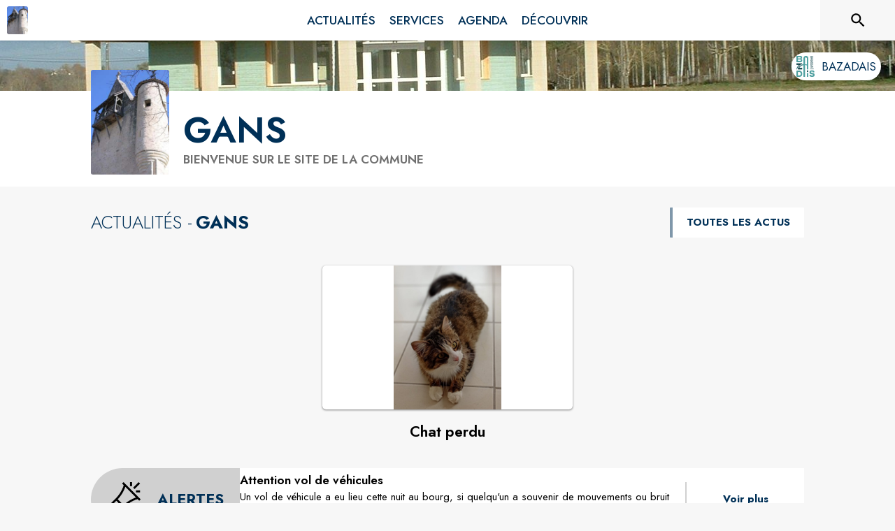

--- FILE ---
content_type: text/html; charset=utf-8
request_url: https://www.intramuros.org/gans
body_size: 20186
content:
<!DOCTYPE html><html lang="fr"><head><meta charSet="utf-8"/><meta name="viewport" content="minimum-scale=1, initial-scale=1, width=device-width, shrink-to-fit=no"/><title>Gans | IntraMuros</title><meta name="description" content="Gans est sur IntraMuros : actualités, horaires et services de votre mairie à portée de main pour un quotidien simplifié !"/><meta property="og:title" content="Gans | IntraMuros"/><meta property="og:description" content="Gans est sur IntraMuros : actualités, horaires et services de votre mairie à portée de main pour un quotidien simplifié !"/><meta property="og:image" content="https://files.appli-intramuros.com/img/city_logo/agglo/539/d53bc191807c3f328acfeaf51ed4335d_gans.jpg"/><meta property="og:image:url" content="https://files.appli-intramuros.com/img/city_logo/agglo/539/d53bc191807c3f328acfeaf51ed4335d_gans.jpg"/><meta property="og:image:secure_url" content="https://files.appli-intramuros.com/img/city_logo/agglo/539/d53bc191807c3f328acfeaf51ed4335d_gans.jpg"/><meta name="twitter:card" content="summary"/><meta name="twitter:title" content="Gans | IntraMuros"/><meta name="twitter:description" content="Gans est sur IntraMuros : actualités, horaires et services de votre mairie à portée de main pour un quotidien simplifié !"/><meta name="twitter:image" content="https://files.appli-intramuros.com/img/city_logo/agglo/539/d53bc191807c3f328acfeaf51ed4335d_gans.jpg"/><link rel="canonical" href="https://www.intramuros.org/gans"/><link rel="preload" href="https://files.appli-intramuros.com/img/city_cover/agglo/539/bffef8b6e4cb3588e98a69571b5b393b_gans.jpg" as="image"/><link rel="preload" href="https://files.appli-intramuros.com/img/city_logo/agglo/539/d53bc191807c3f328acfeaf51ed4335d_gans.jpg" as="image"/><meta name="next-head-count" content="16"/><meta name="theme-color" content="#ffffff"/><meta name="emotion-insertion-point" content=""/><style data-emotion="mui-global 0"></style><style data-emotion="mui-global kifk6y">html{-webkit-font-smoothing:antialiased;-moz-osx-font-smoothing:grayscale;box-sizing:border-box;-webkit-text-size-adjust:100%;}*,*::before,*::after{box-sizing:inherit;}strong,b{font-weight:700;}body{margin:0;color:#3a3a3a;font-family:Jost,sans-serif;font-weight:400;font-size:1.0714285714285714rem;line-height:1.5;background-color:#F7F7F7;}@media print{body{background-color:#fff;}}body::backdrop{background-color:#F7F7F7;}</style><style data-emotion="mui b5hn3i qp2tvn ta5v46 pkj5ak gcbzn1 1d7v3j3 169c2c6 s7a2vx 1d3bbye 1lt0fuf 1gwkezf n9uxqp 10c4doa lgim5d 198hg1l tzs92q i4xs9k 1tqofue 80tkbo 6774xl v3z1wi 1r4y3bm 13pkvyk 1prr56y 1wxaqej 1k3zwu4 1b1jvye ijjdm6 16a96b4 rhexx0 1tqp83l kyse2m 19zflsl 1cn3yto 1esmxfj o3f33h 1qw96cp 1tbg5rd 1hk9k3n gcm4oi gqy2yt knel79 10avy83 rfnosa 6kahzy 12g27go 179jvh7 10hizz9 in4zmj rhsghg gtn6m2 1c5eoyo 1k8iixq 28ln3p 1dsczob xzx6mu 15bqboc 1u2wny6 pizwlz 13ltmqx 1a522ha 1f35cua">.mui-b5hn3i{background-color:transparent;color:#3a3a3a;-webkit-transition:box-shadow 300ms cubic-bezier(0.4, 0, 0.2, 1) 0ms;transition:box-shadow 300ms cubic-bezier(0.4, 0, 0.2, 1) 0ms;box-shadow:0px 2px 4px -1px rgba(0,0,0,0.2),0px 4px 5px 0px rgba(0,0,0,0.14),0px 1px 10px 0px rgba(0,0,0,0.12);display:-webkit-box;display:-webkit-flex;display:-ms-flexbox;display:flex;-webkit-flex-direction:column;-ms-flex-direction:column;flex-direction:column;width:100%;box-sizing:border-box;-webkit-flex-shrink:0;-ms-flex-negative:0;flex-shrink:0;position:-webkit-sticky;position:sticky;z-index:1100;top:0;left:auto;right:0;background-color:#ffffff;color:rgba(0, 0, 0, 0.87);}.mui-qp2tvn{box-sizing:border-box;display:-webkit-box;display:-webkit-flex;display:-ms-flexbox;display:flex;-webkit-box-flex-wrap:wrap;-webkit-flex-wrap:wrap;-ms-flex-wrap:wrap;flex-wrap:wrap;width:100%;-webkit-flex-direction:row;-ms-flex-direction:row;flex-direction:row;-webkit-box-pack:justify;-webkit-justify-content:space-between;justify-content:space-between;-webkit-align-content:space-between;-ms-flex-line-pack:space-between;align-content:space-between;}.mui-ta5v46{box-sizing:border-box;display:-webkit-box;display:-webkit-flex;display:-ms-flexbox;display:flex;-webkit-box-flex-wrap:wrap;-webkit-flex-wrap:wrap;-ms-flex-wrap:wrap;flex-wrap:wrap;width:100%;-webkit-flex-direction:row;-ms-flex-direction:row;flex-direction:row;-webkit-box-pack:center;-ms-flex-pack:center;-webkit-justify-content:center;justify-content:center;-webkit-align-items:flex-start;-webkit-box-align:flex-start;-ms-flex-align:flex-start;align-items:flex-start;}.mui-pkj5ak{box-sizing:border-box;margin:0;-webkit-flex-direction:row;-ms-flex-direction:row;flex-direction:row;-webkit-flex-basis:100%;-ms-flex-preferred-size:100%;flex-basis:100%;-webkit-box-flex:0;-webkit-flex-grow:0;-ms-flex-positive:0;flex-grow:0;max-width:100%;}@media (min-width:600px){.mui-pkj5ak{-webkit-flex-basis:100%;-ms-flex-preferred-size:100%;flex-basis:100%;-webkit-box-flex:0;-webkit-flex-grow:0;-ms-flex-positive:0;flex-grow:0;max-width:100%;}}@media (min-width:960px){.mui-pkj5ak{-webkit-flex-basis:100%;-ms-flex-preferred-size:100%;flex-basis:100%;-webkit-box-flex:0;-webkit-flex-grow:0;-ms-flex-positive:0;flex-grow:0;max-width:100%;}}@media (min-width:1200px){.mui-pkj5ak{-webkit-flex-basis:100%;-ms-flex-preferred-size:100%;flex-basis:100%;-webkit-box-flex:0;-webkit-flex-grow:0;-ms-flex-positive:0;flex-grow:0;max-width:100%;}}@media (min-width:1536px){.mui-pkj5ak{-webkit-flex-basis:100%;-ms-flex-preferred-size:100%;flex-basis:100%;-webkit-box-flex:0;-webkit-flex-grow:0;-ms-flex-positive:0;flex-grow:0;max-width:100%;}}.mui-gcbzn1{box-sizing:border-box;margin:0;-webkit-flex-direction:row;-ms-flex-direction:row;flex-direction:row;-webkit-flex-basis:50%;-ms-flex-preferred-size:50%;flex-basis:50%;-webkit-box-flex:0;-webkit-flex-grow:0;-ms-flex-positive:0;flex-grow:0;max-width:50%;}@media (min-width:600px){.mui-gcbzn1{-webkit-flex-basis:50%;-ms-flex-preferred-size:50%;flex-basis:50%;-webkit-box-flex:0;-webkit-flex-grow:0;-ms-flex-positive:0;flex-grow:0;max-width:50%;}}@media (min-width:960px){.mui-gcbzn1{-webkit-flex-basis:50%;-ms-flex-preferred-size:50%;flex-basis:50%;-webkit-box-flex:0;-webkit-flex-grow:0;-ms-flex-positive:0;flex-grow:0;max-width:50%;}}@media (min-width:1200px){.mui-gcbzn1{-webkit-flex-basis:8.333333%;-ms-flex-preferred-size:8.333333%;flex-basis:8.333333%;-webkit-box-flex:0;-webkit-flex-grow:0;-ms-flex-positive:0;flex-grow:0;max-width:8.333333%;}}@media (min-width:1536px){.mui-gcbzn1{-webkit-flex-basis:8.333333%;-ms-flex-preferred-size:8.333333%;flex-basis:8.333333%;-webkit-box-flex:0;-webkit-flex-grow:0;-ms-flex-positive:0;flex-grow:0;max-width:8.333333%;}}@media (min-width:0px){.mui-gcbzn1{display:block;}}@media (min-width:600px){.mui-gcbzn1{display:block;}}@media (min-width:960px){.mui-gcbzn1{display:block;}}@media (min-width:1200px){.mui-gcbzn1{display:block;}}@media (min-width:1536px){.mui-gcbzn1{display:block;}}.mui-1d7v3j3{box-sizing:border-box;display:-webkit-box;display:-webkit-flex;display:-ms-flexbox;display:flex;-webkit-box-flex-wrap:wrap;-webkit-flex-wrap:wrap;-ms-flex-wrap:wrap;flex-wrap:wrap;width:100%;-webkit-flex-direction:row;-ms-flex-direction:row;flex-direction:row;-webkit-align-items:center;-webkit-box-align:center;-ms-flex-align:center;align-items:center;-webkit-box-pack:start;-ms-flex-pack:start;-webkit-justify-content:flex-start;justify-content:flex-start;}.mui-169c2c6{margin:0;font-family:Jost,sans-serif;font-weight:400;font-size:1.0714285714285714rem;line-height:1.5;}.mui-s7a2vx{box-sizing:border-box;margin:0;-webkit-flex-direction:row;-ms-flex-direction:row;flex-direction:row;-webkit-flex-basis:50%;-ms-flex-preferred-size:50%;flex-basis:50%;-webkit-box-flex:0;-webkit-flex-grow:0;-ms-flex-positive:0;flex-grow:0;max-width:50%;}@media (min-width:600px){.mui-s7a2vx{-webkit-flex-basis:50%;-ms-flex-preferred-size:50%;flex-basis:50%;-webkit-box-flex:0;-webkit-flex-grow:0;-ms-flex-positive:0;flex-grow:0;max-width:50%;}}@media (min-width:960px){.mui-s7a2vx{-webkit-flex-basis:50%;-ms-flex-preferred-size:50%;flex-basis:50%;-webkit-box-flex:0;-webkit-flex-grow:0;-ms-flex-positive:0;flex-grow:0;max-width:50%;}}@media (min-width:1200px){.mui-s7a2vx{-webkit-flex-basis:83.333333%;-ms-flex-preferred-size:83.333333%;flex-basis:83.333333%;-webkit-box-flex:0;-webkit-flex-grow:0;-ms-flex-positive:0;flex-grow:0;max-width:83.333333%;}}@media (min-width:1536px){.mui-s7a2vx{-webkit-flex-basis:83.333333%;-ms-flex-preferred-size:83.333333%;flex-basis:83.333333%;-webkit-box-flex:0;-webkit-flex-grow:0;-ms-flex-positive:0;flex-grow:0;max-width:83.333333%;}}.mui-1d3bbye{box-sizing:border-box;display:-webkit-box;display:-webkit-flex;display:-ms-flexbox;display:flex;-webkit-box-flex-wrap:wrap;-webkit-flex-wrap:wrap;-ms-flex-wrap:wrap;flex-wrap:wrap;width:100%;-webkit-flex-direction:row;-ms-flex-direction:row;flex-direction:row;}.mui-1lt0fuf{box-sizing:border-box;margin:0;-webkit-flex-direction:row;-ms-flex-direction:row;flex-direction:row;-webkit-flex-basis:100%;-ms-flex-preferred-size:100%;flex-basis:100%;-webkit-box-flex:0;-webkit-flex-grow:0;-ms-flex-positive:0;flex-grow:0;max-width:100%;}@media (min-width:600px){.mui-1lt0fuf{-webkit-flex-basis:100%;-ms-flex-preferred-size:100%;flex-basis:100%;-webkit-box-flex:0;-webkit-flex-grow:0;-ms-flex-positive:0;flex-grow:0;max-width:100%;}}@media (min-width:960px){.mui-1lt0fuf{-webkit-flex-basis:100%;-ms-flex-preferred-size:100%;flex-basis:100%;-webkit-box-flex:0;-webkit-flex-grow:0;-ms-flex-positive:0;flex-grow:0;max-width:100%;}}@media (min-width:1200px){.mui-1lt0fuf{-webkit-flex-basis:100%;-ms-flex-preferred-size:100%;flex-basis:100%;-webkit-box-flex:0;-webkit-flex-grow:0;-ms-flex-positive:0;flex-grow:0;max-width:100%;}}@media (min-width:1536px){.mui-1lt0fuf{-webkit-flex-basis:100%;-ms-flex-preferred-size:100%;flex-basis:100%;-webkit-box-flex:0;-webkit-flex-grow:0;-ms-flex-positive:0;flex-grow:0;max-width:100%;}}@media (min-width:0px){.mui-1lt0fuf{display:none;}}@media (min-width:1200px){.mui-1lt0fuf{display:block;}}.mui-1gwkezf{box-sizing:border-box;margin:0;-webkit-flex-direction:row;-ms-flex-direction:row;flex-direction:row;-webkit-flex-basis:100%;-ms-flex-preferred-size:100%;flex-basis:100%;-webkit-box-flex:0;-webkit-flex-grow:0;-ms-flex-positive:0;flex-grow:0;max-width:100%;}@media (min-width:600px){.mui-1gwkezf{-webkit-flex-basis:100%;-ms-flex-preferred-size:100%;flex-basis:100%;-webkit-box-flex:0;-webkit-flex-grow:0;-ms-flex-positive:0;flex-grow:0;max-width:100%;}}@media (min-width:960px){.mui-1gwkezf{-webkit-flex-basis:100%;-ms-flex-preferred-size:100%;flex-basis:100%;-webkit-box-flex:0;-webkit-flex-grow:0;-ms-flex-positive:0;flex-grow:0;max-width:100%;}}@media (min-width:1200px){.mui-1gwkezf{-webkit-flex-basis:100%;-ms-flex-preferred-size:100%;flex-basis:100%;-webkit-box-flex:0;-webkit-flex-grow:0;-ms-flex-positive:0;flex-grow:0;max-width:100%;}}@media (min-width:1536px){.mui-1gwkezf{-webkit-flex-basis:100%;-ms-flex-preferred-size:100%;flex-basis:100%;-webkit-box-flex:0;-webkit-flex-grow:0;-ms-flex-positive:0;flex-grow:0;max-width:100%;}}@media (min-width:0px){.mui-1gwkezf{display:block;}}@media (min-width:1200px){.mui-1gwkezf{display:none;}}.mui-n9uxqp{box-sizing:border-box;display:-webkit-box;display:-webkit-flex;display:-ms-flexbox;display:flex;-webkit-box-flex-wrap:wrap;-webkit-flex-wrap:wrap;-ms-flex-wrap:wrap;flex-wrap:wrap;width:100%;-webkit-flex-direction:row;-ms-flex-direction:row;flex-direction:row;-webkit-align-content:center;-ms-flex-line-pack:center;align-content:center;-webkit-box-pack:end;-ms-flex-pack:end;-webkit-justify-content:flex-end;justify-content:flex-end;}.mui-10c4doa{box-sizing:border-box;margin:0;-webkit-flex-direction:row;-ms-flex-direction:row;flex-direction:row;}@media (min-width:1200px){.mui-10c4doa{-webkit-flex-basis:8.333333%;-ms-flex-preferred-size:8.333333%;flex-basis:8.333333%;-webkit-box-flex:0;-webkit-flex-grow:0;-ms-flex-positive:0;flex-grow:0;max-width:8.333333%;}}@media (min-width:1536px){.mui-10c4doa{-webkit-flex-basis:8.333333%;-ms-flex-preferred-size:8.333333%;flex-basis:8.333333%;-webkit-box-flex:0;-webkit-flex-grow:0;-ms-flex-positive:0;flex-grow:0;max-width:8.333333%;}}@media (min-width:0px){.mui-10c4doa{display:none;}}@media (min-width:600px){.mui-10c4doa{display:none;}}@media (min-width:960px){.mui-10c4doa{display:none;}}@media (min-width:1200px){.mui-10c4doa{display:block;}}@media (min-width:1536px){.mui-10c4doa{display:block;}}.mui-lgim5d{box-sizing:border-box;display:-webkit-box;display:-webkit-flex;display:-ms-flexbox;display:flex;-webkit-box-flex-wrap:wrap;-webkit-flex-wrap:wrap;-ms-flex-wrap:wrap;flex-wrap:wrap;width:100%;-webkit-flex-direction:column;-ms-flex-direction:column;flex-direction:column;-webkit-align-items:center;-webkit-box-align:center;-ms-flex-align:center;align-items:center;-webkit-box-pack:center;-ms-flex-pack:center;-webkit-justify-content:center;justify-content:center;}.mui-lgim5d>.MuiGrid-item{max-width:none;}.mui-198hg1l{box-sizing:border-box;-webkit-flex-direction:row;-ms-flex-direction:row;flex-direction:row;}@media (min-width:0px){.mui-198hg1l{display:none;}}@media (min-width:600px){.mui-198hg1l{display:none;}}@media (min-width:960px){.mui-198hg1l{display:block;}}@media (min-width:1200px){.mui-198hg1l{display:block;}}@media (min-width:1536px){.mui-198hg1l{display:block;}}.mui-tzs92q{box-sizing:border-box;display:-webkit-box;display:-webkit-flex;display:-ms-flexbox;display:flex;-webkit-box-flex-wrap:wrap;-webkit-flex-wrap:wrap;-ms-flex-wrap:wrap;flex-wrap:wrap;width:100%;-webkit-flex-direction:row;-ms-flex-direction:row;flex-direction:row;-webkit-box-pack:center;-ms-flex-pack:center;-webkit-justify-content:center;justify-content:center;-webkit-align-items:center;-webkit-box-align:center;-ms-flex-align:center;align-items:center;}.mui-i4xs9k:before{display:block;content:"";width:100%;height:100%;position:absolute;left:0;top:0;right:0;bottom:0;}.mui-1tqofue{-webkit-user-select:none;-moz-user-select:none;-ms-user-select:none;user-select:none;width:1em;height:1em;display:inline-block;fill:currentColor;-webkit-flex-shrink:0;-ms-flex-negative:0;flex-shrink:0;-webkit-transition:fill 200ms cubic-bezier(0.4, 0, 0.2, 1) 0ms;transition:fill 200ms cubic-bezier(0.4, 0, 0.2, 1) 0ms;font-size:1.6071428571428572rem;}@media (min-width:0px){.mui-1tqofue{display:none;}}@media (min-width:960px){.mui-1tqofue{display:block;}}@media (min-width:1536px){.mui-1tqofue{display:none;}}.mui-80tkbo{-webkit-user-select:none;-moz-user-select:none;-ms-user-select:none;user-select:none;width:1em;height:1em;display:inline-block;fill:currentColor;-webkit-flex-shrink:0;-ms-flex-negative:0;flex-shrink:0;-webkit-transition:fill 200ms cubic-bezier(0.4, 0, 0.2, 1) 0ms;transition:fill 200ms cubic-bezier(0.4, 0, 0.2, 1) 0ms;font-size:1.6071428571428572rem;}@media (min-width:0px){.mui-80tkbo{display:none;}}@media (min-width:600px){.mui-80tkbo{display:none;}}@media (min-width:960px){.mui-80tkbo{display:none;}}@media (min-width:1200px){.mui-80tkbo{display:none;}}@media (min-width:1536px){.mui-80tkbo{display:block;}}.mui-6774xl{margin:0;font-family:Jost,sans-serif;font-weight:400;font-size:1.0714285714285714rem;line-height:1.5;}@media (min-width:0px){.mui-6774xl{display:none;}}@media (min-width:600px){.mui-6774xl{display:none;}}@media (min-width:960px){.mui-6774xl{display:none;}}@media (min-width:1200px){.mui-6774xl{display:none;}}@media (min-width:1536px){.mui-6774xl{display:block;}}.mui-v3z1wi{box-sizing:border-box;display:-webkit-box;display:-webkit-flex;display:-ms-flexbox;display:flex;-webkit-box-flex-wrap:wrap;-webkit-flex-wrap:wrap;-ms-flex-wrap:wrap;flex-wrap:wrap;width:100%;-webkit-flex-direction:row;-ms-flex-direction:row;flex-direction:row;-webkit-align-items:center;-webkit-box-align:center;-ms-flex-align:center;align-items:center;}.mui-1r4y3bm{box-sizing:border-box;-webkit-flex-direction:row;-ms-flex-direction:row;flex-direction:row;}@media (min-width:0px){.mui-1r4y3bm{display:none;}}@media (min-width:1200px){.mui-1r4y3bm{display:block;}}.mui-13pkvyk{margin:0;font-family:Jost,sans-serif;font-weight:400;font-size:1.0714285714285714rem;line-height:1.5;text-align:center;color:#003057;}.mui-1prr56y{box-sizing:border-box;display:-webkit-box;display:-webkit-flex;display:-ms-flexbox;display:flex;-webkit-box-flex-wrap:wrap;-webkit-flex-wrap:wrap;-ms-flex-wrap:wrap;flex-wrap:wrap;width:100%;-webkit-flex-direction:row;-ms-flex-direction:row;flex-direction:row;-webkit-box-pack:start;-ms-flex-pack:start;-webkit-justify-content:flex-start;justify-content:flex-start;-webkit-align-items:flex-end;-webkit-box-align:flex-end;-ms-flex-align:flex-end;align-items:flex-end;}@media (min-width:0px){.mui-1prr56y{display:block;}}@media (min-width:1200px){.mui-1prr56y{display:none;}}.mui-1wxaqej{box-sizing:border-box;margin:0;-webkit-flex-direction:row;-ms-flex-direction:row;flex-direction:row;}.mui-1k3zwu4{margin:0;font-family:Jost,sans-serif;font-weight:400;font-size:3.2142857142857144rem;line-height:1.167;}.mui-1b1jvye{box-sizing:border-box;display:-webkit-box;display:-webkit-flex;display:-ms-flexbox;display:flex;-webkit-box-flex-wrap:wrap;-webkit-flex-wrap:wrap;-ms-flex-wrap:wrap;flex-wrap:wrap;width:100%;-webkit-flex-direction:row;-ms-flex-direction:row;flex-direction:row;-webkit-box-pack:justify;-webkit-justify-content:space-between;justify-content:space-between;-webkit-align-items:center;-webkit-box-align:center;-ms-flex-align:center;align-items:center;}.mui-ijjdm6{box-sizing:border-box;margin:0;-webkit-flex-direction:row;-ms-flex-direction:row;flex-direction:row;-webkit-flex-basis:100%;-ms-flex-preferred-size:100%;flex-basis:100%;-webkit-box-flex:0;-webkit-flex-grow:0;-ms-flex-positive:0;flex-grow:0;max-width:100%;}@media (min-width:600px){.mui-ijjdm6{-webkit-flex-basis:100%;-ms-flex-preferred-size:100%;flex-basis:100%;-webkit-box-flex:0;-webkit-flex-grow:0;-ms-flex-positive:0;flex-grow:0;max-width:100%;}}@media (min-width:960px){.mui-ijjdm6{-webkit-flex-basis:58.333333%;-ms-flex-preferred-size:58.333333%;flex-basis:58.333333%;-webkit-box-flex:0;-webkit-flex-grow:0;-ms-flex-positive:0;flex-grow:0;max-width:58.333333%;}}@media (min-width:1200px){.mui-ijjdm6{-webkit-flex-basis:58.333333%;-ms-flex-preferred-size:58.333333%;flex-basis:58.333333%;-webkit-box-flex:0;-webkit-flex-grow:0;-ms-flex-positive:0;flex-grow:0;max-width:58.333333%;}}@media (min-width:1536px){.mui-ijjdm6{-webkit-flex-basis:58.333333%;-ms-flex-preferred-size:58.333333%;flex-basis:58.333333%;-webkit-box-flex:0;-webkit-flex-grow:0;-ms-flex-positive:0;flex-grow:0;max-width:58.333333%;}}.mui-16a96b4{box-sizing:border-box;display:-webkit-box;display:-webkit-flex;display:-ms-flexbox;display:flex;-webkit-box-flex-wrap:wrap;-webkit-flex-wrap:wrap;-ms-flex-wrap:wrap;flex-wrap:wrap;width:100%;-webkit-flex-direction:row;-ms-flex-direction:row;flex-direction:row;-webkit-box-pack:start;-ms-flex-pack:start;-webkit-justify-content:flex-start;justify-content:flex-start;-webkit-align-items:center;-webkit-box-align:center;-ms-flex-align:center;align-items:center;}.mui-rhexx0{margin:0;font-family:Jost,sans-serif;font-weight:400;font-size:1.6071428571428572rem;line-height:1.334;}.mui-1tqp83l{box-sizing:border-box;margin:0;-webkit-flex-direction:row;-ms-flex-direction:row;flex-direction:row;-webkit-flex-basis:100%;-ms-flex-preferred-size:100%;flex-basis:100%;-webkit-box-flex:0;-webkit-flex-grow:0;-ms-flex-positive:0;flex-grow:0;max-width:100%;}@media (min-width:600px){.mui-1tqp83l{-webkit-flex-basis:100%;-ms-flex-preferred-size:100%;flex-basis:100%;-webkit-box-flex:0;-webkit-flex-grow:0;-ms-flex-positive:0;flex-grow:0;max-width:100%;}}@media (min-width:960px){.mui-1tqp83l{-webkit-flex-basis:25%;-ms-flex-preferred-size:25%;flex-basis:25%;-webkit-box-flex:0;-webkit-flex-grow:0;-ms-flex-positive:0;flex-grow:0;max-width:25%;}}@media (min-width:1200px){.mui-1tqp83l{-webkit-flex-basis:25%;-ms-flex-preferred-size:25%;flex-basis:25%;-webkit-box-flex:0;-webkit-flex-grow:0;-ms-flex-positive:0;flex-grow:0;max-width:25%;}}@media (min-width:1536px){.mui-1tqp83l{-webkit-flex-basis:25%;-ms-flex-preferred-size:25%;flex-basis:25%;-webkit-box-flex:0;-webkit-flex-grow:0;-ms-flex-positive:0;flex-grow:0;max-width:25%;}}.mui-kyse2m{box-sizing:border-box;display:-webkit-box;display:-webkit-flex;display:-ms-flexbox;display:flex;-webkit-box-flex-wrap:wrap;-webkit-flex-wrap:wrap;-ms-flex-wrap:wrap;flex-wrap:wrap;width:100%;-webkit-flex-direction:row;-ms-flex-direction:row;flex-direction:row;-webkit-box-pack:end;-ms-flex-pack:end;-webkit-justify-content:flex-end;justify-content:flex-end;}.mui-19zflsl{margin:0;font-family:Jost,sans-serif;font-weight:500;font-size:0.9375rem;line-height:1.57;}.mui-1cn3yto{box-sizing:border-box;display:-webkit-box;display:-webkit-flex;display:-ms-flexbox;display:flex;-webkit-box-flex-wrap:wrap;-webkit-flex-wrap:wrap;-ms-flex-wrap:wrap;flex-wrap:wrap;width:100%;-webkit-flex-direction:row;-ms-flex-direction:row;flex-direction:row;-webkit-box-pack:center;-ms-flex-pack:center;-webkit-justify-content:center;justify-content:center;}.mui-1esmxfj{box-sizing:border-box;margin:0;-webkit-flex-direction:row;-ms-flex-direction:row;flex-direction:row;-webkit-flex-basis:75%;-ms-flex-preferred-size:75%;flex-basis:75%;-webkit-box-flex:0;-webkit-flex-grow:0;-ms-flex-positive:0;flex-grow:0;max-width:75%;}@media (min-width:600px){.mui-1esmxfj{-webkit-flex-basis:75%;-ms-flex-preferred-size:75%;flex-basis:75%;-webkit-box-flex:0;-webkit-flex-grow:0;-ms-flex-positive:0;flex-grow:0;max-width:75%;}}@media (min-width:960px){.mui-1esmxfj{-webkit-flex-basis:75%;-ms-flex-preferred-size:75%;flex-basis:75%;-webkit-box-flex:0;-webkit-flex-grow:0;-ms-flex-positive:0;flex-grow:0;max-width:75%;}}@media (min-width:1200px){.mui-1esmxfj{-webkit-flex-basis:75%;-ms-flex-preferred-size:75%;flex-basis:75%;-webkit-box-flex:0;-webkit-flex-grow:0;-ms-flex-positive:0;flex-grow:0;max-width:75%;}}@media (min-width:1536px){.mui-1esmxfj{-webkit-flex-basis:75%;-ms-flex-preferred-size:75%;flex-basis:75%;-webkit-box-flex:0;-webkit-flex-grow:0;-ms-flex-positive:0;flex-grow:0;max-width:75%;}}.mui-o3f33h{background-color:transparent;color:#3a3a3a;-webkit-transition:box-shadow 300ms cubic-bezier(0.4, 0, 0.2, 1) 0ms;transition:box-shadow 300ms cubic-bezier(0.4, 0, 0.2, 1) 0ms;border-radius:4px;box-shadow:0px 2px 1px -1px rgba(0,0,0,0.2),0px 1px 1px 0px rgba(0,0,0,0.14),0px 1px 3px 0px rgba(0,0,0,0.12);overflow:hidden;}.mui-1qw96cp{padding:16px;}.mui-1qw96cp:last-child{padding-bottom:24px;}.mui-1tbg5rd{box-sizing:border-box;margin:0;-webkit-flex-direction:row;-ms-flex-direction:row;flex-direction:row;-webkit-flex-basis:100%;-ms-flex-preferred-size:100%;flex-basis:100%;-webkit-box-flex:0;-webkit-flex-grow:0;-ms-flex-positive:0;flex-grow:0;max-width:100%;}@media (min-width:600px){.mui-1tbg5rd{-webkit-flex-basis:83.333333%;-ms-flex-preferred-size:83.333333%;flex-basis:83.333333%;-webkit-box-flex:0;-webkit-flex-grow:0;-ms-flex-positive:0;flex-grow:0;max-width:83.333333%;}}@media (min-width:960px){.mui-1tbg5rd{-webkit-flex-basis:83.333333%;-ms-flex-preferred-size:83.333333%;flex-basis:83.333333%;-webkit-box-flex:0;-webkit-flex-grow:0;-ms-flex-positive:0;flex-grow:0;max-width:83.333333%;}}@media (min-width:1200px){.mui-1tbg5rd{-webkit-flex-basis:83.333333%;-ms-flex-preferred-size:83.333333%;flex-basis:83.333333%;-webkit-box-flex:0;-webkit-flex-grow:0;-ms-flex-positive:0;flex-grow:0;max-width:83.333333%;}}@media (min-width:1536px){.mui-1tbg5rd{-webkit-flex-basis:83.333333%;-ms-flex-preferred-size:83.333333%;flex-basis:83.333333%;-webkit-box-flex:0;-webkit-flex-grow:0;-ms-flex-positive:0;flex-grow:0;max-width:83.333333%;}}.mui-1hk9k3n{box-sizing:border-box;display:-webkit-box;display:-webkit-flex;display:-ms-flexbox;display:flex;-webkit-box-flex-wrap:wrap;-webkit-flex-wrap:wrap;-ms-flex-wrap:wrap;flex-wrap:wrap;width:100%;-webkit-flex-direction:row;-ms-flex-direction:row;flex-direction:row;-webkit-box-pack:space-evenly;-ms-flex-pack:space-evenly;-webkit-justify-content:space-evenly;justify-content:space-evenly;}.mui-gcm4oi{box-sizing:border-box;margin:0;-webkit-flex-direction:row;-ms-flex-direction:row;flex-direction:row;-webkit-flex-basis:33.333333%;-ms-flex-preferred-size:33.333333%;flex-basis:33.333333%;-webkit-box-flex:0;-webkit-flex-grow:0;-ms-flex-positive:0;flex-grow:0;max-width:33.333333%;}@media (min-width:600px){.mui-gcm4oi{-webkit-flex-basis:25%;-ms-flex-preferred-size:25%;flex-basis:25%;-webkit-box-flex:0;-webkit-flex-grow:0;-ms-flex-positive:0;flex-grow:0;max-width:25%;}}@media (min-width:960px){.mui-gcm4oi{-webkit-flex-basis:25%;-ms-flex-preferred-size:25%;flex-basis:25%;-webkit-box-flex:0;-webkit-flex-grow:0;-ms-flex-positive:0;flex-grow:0;max-width:25%;}}@media (min-width:1200px){.mui-gcm4oi{-webkit-flex-basis:25%;-ms-flex-preferred-size:25%;flex-basis:25%;-webkit-box-flex:0;-webkit-flex-grow:0;-ms-flex-positive:0;flex-grow:0;max-width:25%;}}@media (min-width:1536px){.mui-gcm4oi{-webkit-flex-basis:25%;-ms-flex-preferred-size:25%;flex-basis:25%;-webkit-box-flex:0;-webkit-flex-grow:0;-ms-flex-positive:0;flex-grow:0;max-width:25%;}}.mui-gqy2yt{box-sizing:border-box;display:-webkit-box;display:-webkit-flex;display:-ms-flexbox;display:flex;-webkit-box-flex-wrap:wrap;-webkit-flex-wrap:wrap;-ms-flex-wrap:wrap;flex-wrap:wrap;width:100%;-webkit-flex-direction:row;-ms-flex-direction:row;flex-direction:row;-webkit-box-pack:space-evenly;-ms-flex-pack:space-evenly;-webkit-justify-content:space-evenly;justify-content:space-evenly;-webkit-align-items:center;-webkit-box-align:center;-ms-flex-align:center;align-items:center;}.mui-knel79{margin:0;font-family:Jost,sans-serif;font-weight:500;font-size:1.3392857142857142rem;line-height:1.6;}.mui-10avy83{box-sizing:border-box;margin:0;-webkit-flex-direction:row;-ms-flex-direction:row;flex-direction:row;-webkit-flex-basis:66.666667%;-ms-flex-preferred-size:66.666667%;flex-basis:66.666667%;-webkit-box-flex:0;-webkit-flex-grow:0;-ms-flex-positive:0;flex-grow:0;max-width:66.666667%;}@media (min-width:600px){.mui-10avy83{-webkit-flex-basis:75%;-ms-flex-preferred-size:75%;flex-basis:75%;-webkit-box-flex:0;-webkit-flex-grow:0;-ms-flex-positive:0;flex-grow:0;max-width:75%;}}@media (min-width:960px){.mui-10avy83{-webkit-flex-basis:75%;-ms-flex-preferred-size:75%;flex-basis:75%;-webkit-box-flex:0;-webkit-flex-grow:0;-ms-flex-positive:0;flex-grow:0;max-width:75%;}}@media (min-width:1200px){.mui-10avy83{-webkit-flex-basis:75%;-ms-flex-preferred-size:75%;flex-basis:75%;-webkit-box-flex:0;-webkit-flex-grow:0;-ms-flex-positive:0;flex-grow:0;max-width:75%;}}@media (min-width:1536px){.mui-10avy83{-webkit-flex-basis:75%;-ms-flex-preferred-size:75%;flex-basis:75%;-webkit-box-flex:0;-webkit-flex-grow:0;-ms-flex-positive:0;flex-grow:0;max-width:75%;}}.mui-rfnosa{box-sizing:border-box;-webkit-flex-direction:row;-ms-flex-direction:row;flex-direction:row;}.mui-6kahzy{box-sizing:border-box;margin:0;-webkit-flex-direction:row;-ms-flex-direction:row;flex-direction:row;}@media (min-width:600px){.mui-6kahzy{-webkit-flex-basis:16.666667%;-ms-flex-preferred-size:16.666667%;flex-basis:16.666667%;-webkit-box-flex:0;-webkit-flex-grow:0;-ms-flex-positive:0;flex-grow:0;max-width:16.666667%;}}@media (min-width:960px){.mui-6kahzy{-webkit-flex-basis:16.666667%;-ms-flex-preferred-size:16.666667%;flex-basis:16.666667%;-webkit-box-flex:0;-webkit-flex-grow:0;-ms-flex-positive:0;flex-grow:0;max-width:16.666667%;}}@media (min-width:1200px){.mui-6kahzy{-webkit-flex-basis:16.666667%;-ms-flex-preferred-size:16.666667%;flex-basis:16.666667%;-webkit-box-flex:0;-webkit-flex-grow:0;-ms-flex-positive:0;flex-grow:0;max-width:16.666667%;}}@media (min-width:1536px){.mui-6kahzy{-webkit-flex-basis:16.666667%;-ms-flex-preferred-size:16.666667%;flex-basis:16.666667%;-webkit-box-flex:0;-webkit-flex-grow:0;-ms-flex-positive:0;flex-grow:0;max-width:16.666667%;}}@media (min-width:0px){.mui-6kahzy{display:none;}}@media (min-width:600px){.mui-6kahzy{display:-webkit-box;display:-webkit-flex;display:-ms-flexbox;display:flex;}}.mui-12g27go{box-sizing:border-box;display:-webkit-box;display:-webkit-flex;display:-ms-flexbox;display:flex;-webkit-box-flex-wrap:wrap;-webkit-flex-wrap:wrap;-ms-flex-wrap:wrap;flex-wrap:wrap;width:100%;-webkit-flex-direction:column;-ms-flex-direction:column;flex-direction:column;-webkit-box-pack:center;-ms-flex-pack:center;-webkit-justify-content:center;justify-content:center;}.mui-12g27go>.MuiGrid-item{max-width:none;}.mui-179jvh7{margin:0;font-family:Jost,sans-serif;font-weight:400;font-size:0.9375rem;line-height:1.43;text-align:center;}.mui-10hizz9{box-sizing:border-box;margin:0;-webkit-flex-direction:row;-ms-flex-direction:row;flex-direction:row;-webkit-flex-basis:100%;-ms-flex-preferred-size:100%;flex-basis:100%;-webkit-box-flex:0;-webkit-flex-grow:0;-ms-flex-positive:0;flex-grow:0;max-width:100%;}@media (min-width:600px){.mui-10hizz9{-webkit-flex-basis:100%;-ms-flex-preferred-size:100%;flex-basis:100%;-webkit-box-flex:0;-webkit-flex-grow:0;-ms-flex-positive:0;flex-grow:0;max-width:100%;}}@media (min-width:960px){.mui-10hizz9{-webkit-flex-basis:66.666667%;-ms-flex-preferred-size:66.666667%;flex-basis:66.666667%;-webkit-box-flex:0;-webkit-flex-grow:0;-ms-flex-positive:0;flex-grow:0;max-width:66.666667%;}}@media (min-width:1200px){.mui-10hizz9{-webkit-flex-basis:66.666667%;-ms-flex-preferred-size:66.666667%;flex-basis:66.666667%;-webkit-box-flex:0;-webkit-flex-grow:0;-ms-flex-positive:0;flex-grow:0;max-width:66.666667%;}}@media (min-width:1536px){.mui-10hizz9{-webkit-flex-basis:66.666667%;-ms-flex-preferred-size:66.666667%;flex-basis:66.666667%;-webkit-box-flex:0;-webkit-flex-grow:0;-ms-flex-positive:0;flex-grow:0;max-width:66.666667%;}}.mui-in4zmj{box-sizing:border-box;margin:0;-webkit-flex-direction:row;-ms-flex-direction:row;flex-direction:row;-webkit-flex-basis:100%;-ms-flex-preferred-size:100%;flex-basis:100%;-webkit-box-flex:0;-webkit-flex-grow:0;-ms-flex-positive:0;flex-grow:0;max-width:100%;}@media (min-width:600px){.mui-in4zmj{-webkit-flex-basis:100%;-ms-flex-preferred-size:100%;flex-basis:100%;-webkit-box-flex:0;-webkit-flex-grow:0;-ms-flex-positive:0;flex-grow:0;max-width:100%;}}@media (min-width:960px){.mui-in4zmj{-webkit-flex-basis:33.333333%;-ms-flex-preferred-size:33.333333%;flex-basis:33.333333%;-webkit-box-flex:0;-webkit-flex-grow:0;-ms-flex-positive:0;flex-grow:0;max-width:33.333333%;}}@media (min-width:1200px){.mui-in4zmj{-webkit-flex-basis:33.333333%;-ms-flex-preferred-size:33.333333%;flex-basis:33.333333%;-webkit-box-flex:0;-webkit-flex-grow:0;-ms-flex-positive:0;flex-grow:0;max-width:33.333333%;}}@media (min-width:1536px){.mui-in4zmj{-webkit-flex-basis:33.333333%;-ms-flex-preferred-size:33.333333%;flex-basis:33.333333%;-webkit-box-flex:0;-webkit-flex-grow:0;-ms-flex-positive:0;flex-grow:0;max-width:33.333333%;}}.mui-rhsghg{display:block;-webkit-background-size:cover;background-size:cover;background-repeat:no-repeat;-webkit-background-position:center;background-position:center;width:100%;object-fit:cover;}.mui-gtn6m2{box-sizing:border-box;margin:0;-webkit-flex-direction:row;-ms-flex-direction:row;flex-direction:row;-webkit-flex-basis:91.666667%;-ms-flex-preferred-size:91.666667%;flex-basis:91.666667%;-webkit-box-flex:0;-webkit-flex-grow:0;-ms-flex-positive:0;flex-grow:0;max-width:91.666667%;}@media (min-width:600px){.mui-gtn6m2{-webkit-flex-basis:50%;-ms-flex-preferred-size:50%;flex-basis:50%;-webkit-box-flex:0;-webkit-flex-grow:0;-ms-flex-positive:0;flex-grow:0;max-width:50%;}}@media (min-width:960px){.mui-gtn6m2{-webkit-flex-basis:50%;-ms-flex-preferred-size:50%;flex-basis:50%;-webkit-box-flex:0;-webkit-flex-grow:0;-ms-flex-positive:0;flex-grow:0;max-width:50%;}}@media (min-width:1200px){.mui-gtn6m2{-webkit-flex-basis:50%;-ms-flex-preferred-size:50%;flex-basis:50%;-webkit-box-flex:0;-webkit-flex-grow:0;-ms-flex-positive:0;flex-grow:0;max-width:50%;}}@media (min-width:1536px){.mui-gtn6m2{-webkit-flex-basis:50%;-ms-flex-preferred-size:50%;flex-basis:50%;-webkit-box-flex:0;-webkit-flex-grow:0;-ms-flex-positive:0;flex-grow:0;max-width:50%;}}.mui-1c5eoyo{box-sizing:border-box;display:-webkit-box;display:-webkit-flex;display:-ms-flexbox;display:flex;-webkit-box-flex-wrap:wrap;-webkit-flex-wrap:wrap;-ms-flex-wrap:wrap;flex-wrap:wrap;width:100%;-webkit-flex-direction:row;-ms-flex-direction:row;flex-direction:row;-webkit-box-pack:end;-ms-flex-pack:end;-webkit-justify-content:flex-end;justify-content:flex-end;-webkit-align-items:center;-webkit-box-align:center;-ms-flex-align:center;align-items:center;}.mui-1k8iixq{box-sizing:border-box;margin:0;-webkit-flex-direction:row;-ms-flex-direction:row;flex-direction:row;-webkit-flex-basis:100%;-ms-flex-preferred-size:100%;flex-basis:100%;-webkit-box-flex:0;-webkit-flex-grow:0;-ms-flex-positive:0;flex-grow:0;max-width:100%;}@media (min-width:600px){.mui-1k8iixq{-webkit-flex-basis:50%;-ms-flex-preferred-size:50%;flex-basis:50%;-webkit-box-flex:0;-webkit-flex-grow:0;-ms-flex-positive:0;flex-grow:0;max-width:50%;}}@media (min-width:960px){.mui-1k8iixq{-webkit-flex-basis:50%;-ms-flex-preferred-size:50%;flex-basis:50%;-webkit-box-flex:0;-webkit-flex-grow:0;-ms-flex-positive:0;flex-grow:0;max-width:50%;}}@media (min-width:1200px){.mui-1k8iixq{-webkit-flex-basis:50%;-ms-flex-preferred-size:50%;flex-basis:50%;-webkit-box-flex:0;-webkit-flex-grow:0;-ms-flex-positive:0;flex-grow:0;max-width:50%;}}@media (min-width:1536px){.mui-1k8iixq{-webkit-flex-basis:50%;-ms-flex-preferred-size:50%;flex-basis:50%;-webkit-box-flex:0;-webkit-flex-grow:0;-ms-flex-positive:0;flex-grow:0;max-width:50%;}}.mui-28ln3p{box-sizing:border-box;display:-webkit-box;display:-webkit-flex;display:-ms-flexbox;display:flex;-webkit-box-flex-wrap:wrap;-webkit-flex-wrap:wrap;-ms-flex-wrap:wrap;flex-wrap:wrap;width:100%;-webkit-flex-direction:column;-ms-flex-direction:column;flex-direction:column;-webkit-box-pack:center;-ms-flex-pack:center;-webkit-justify-content:center;justify-content:center;-webkit-align-items:center;-webkit-box-align:center;-ms-flex-align:center;align-items:center;}.mui-28ln3p>.MuiGrid-item{max-width:none;}.mui-1dsczob{margin:0;font-family:Jost,sans-serif;font-weight:400;font-size:1.0714285714285714rem;line-height:1.75;}.mui-xzx6mu{box-sizing:border-box;display:-webkit-box;display:-webkit-flex;display:-ms-flexbox;display:flex;-webkit-box-flex-wrap:wrap;-webkit-flex-wrap:wrap;-ms-flex-wrap:wrap;flex-wrap:wrap;width:100%;-webkit-flex-direction:column;-ms-flex-direction:column;flex-direction:column;-webkit-box-pack:end;-ms-flex-pack:end;-webkit-justify-content:flex-end;justify-content:flex-end;-webkit-align-items:center;-webkit-box-align:center;-ms-flex-align:center;align-items:center;}.mui-xzx6mu>.MuiGrid-item{max-width:none;}.mui-15bqboc{box-sizing:border-box;display:-webkit-box;display:-webkit-flex;display:-ms-flexbox;display:flex;-webkit-box-flex-wrap:wrap;-webkit-flex-wrap:wrap;-ms-flex-wrap:wrap;flex-wrap:wrap;width:100%;-webkit-flex-direction:row;-ms-flex-direction:row;flex-direction:row;-webkit-box-pack:start;-ms-flex-pack:start;-webkit-justify-content:flex-start;justify-content:flex-start;-webkit-align-items:flex-start;-webkit-box-align:flex-start;-ms-flex-align:flex-start;align-items:flex-start;}.mui-1u2wny6{box-sizing:border-box;margin:0;-webkit-flex-direction:row;-ms-flex-direction:row;flex-direction:row;-webkit-flex-basis:100%;-ms-flex-preferred-size:100%;flex-basis:100%;-webkit-box-flex:0;-webkit-flex-grow:0;-ms-flex-positive:0;flex-grow:0;max-width:100%;}@media (min-width:600px){.mui-1u2wny6{-webkit-flex-basis:50%;-ms-flex-preferred-size:50%;flex-basis:50%;-webkit-box-flex:0;-webkit-flex-grow:0;-ms-flex-positive:0;flex-grow:0;max-width:50%;}}@media (min-width:960px){.mui-1u2wny6{-webkit-flex-basis:33.333333%;-ms-flex-preferred-size:33.333333%;flex-basis:33.333333%;-webkit-box-flex:0;-webkit-flex-grow:0;-ms-flex-positive:0;flex-grow:0;max-width:33.333333%;}}@media (min-width:1200px){.mui-1u2wny6{-webkit-flex-basis:33.333333%;-ms-flex-preferred-size:33.333333%;flex-basis:33.333333%;-webkit-box-flex:0;-webkit-flex-grow:0;-ms-flex-positive:0;flex-grow:0;max-width:33.333333%;}}@media (min-width:1536px){.mui-1u2wny6{-webkit-flex-basis:33.333333%;-ms-flex-preferred-size:33.333333%;flex-basis:33.333333%;-webkit-box-flex:0;-webkit-flex-grow:0;-ms-flex-positive:0;flex-grow:0;max-width:33.333333%;}}.mui-pizwlz{margin:0;font-family:Jost,sans-serif;font-weight:400;font-size:1.0714285714285714rem;line-height:1.5;text-align:left;color:#003057;}.mui-13ltmqx{margin:0;font-family:Jost,sans-serif;font-weight:400;font-size:0.9375rem;line-height:1.43;text-align:left;}.mui-1a522ha{-webkit-user-select:none;-moz-user-select:none;-ms-user-select:none;user-select:none;width:1em;height:1em;display:inline-block;fill:currentColor;-webkit-flex-shrink:0;-ms-flex-negative:0;flex-shrink:0;-webkit-transition:fill 200ms cubic-bezier(0.4, 0, 0.2, 1) 0ms;transition:fill 200ms cubic-bezier(0.4, 0, 0.2, 1) 0ms;font-size:1.6071428571428572rem;}.mui-1f35cua{margin:0;font-family:Jost,sans-serif;font-weight:500;font-size:0.9375rem;line-height:1.57;text-align:left;}</style><link rel="preconnect" href="https://drfogfql429fi.cloudfront.net"/><link rel="preconnect" href="https://def773hwqc19t.cloudfront.net"/><link rel="preconnect" href="https://files.appli-intramuros.com"/><link rel="preconnect" href="https://fonts.googleapis.com"/><link rel="preconnect" href="https://fonts.gstatic.com"/><link rel="preconnect" href="https://cdnjs.cloudflare.com"/><meta name="apple-itunes-app" content="app-id=1312850573"/><meta name="google-play-app" content="app-id=com.intramuros.Intramuros.production"/><link rel="shortcut icon" href="/favicon.ico"/><link rel="icon" type="image/png" href="/favicon.png"/><link rel="apple-touch-icon" href="/touch_icon.png"/><link rel="android-touch-icon" href="/touch_icon.png"/><link rel="preconnect" href="https://fonts.gstatic.com" crossorigin /><link data-next-font="" rel="preconnect" href="/" crossorigin="anonymous"/><link rel="preload" href="https://drfogfql429fi.cloudfront.net/intramuros-web/production/_next/static/css/05976ed9c1ce7938.css" as="style"/><link rel="stylesheet" href="https://drfogfql429fi.cloudfront.net/intramuros-web/production/_next/static/css/05976ed9c1ce7938.css" data-n-g=""/><link rel="preload" href="https://drfogfql429fi.cloudfront.net/intramuros-web/production/_next/static/css/5bf24cff116db305.css" as="style"/><link rel="stylesheet" href="https://drfogfql429fi.cloudfront.net/intramuros-web/production/_next/static/css/5bf24cff116db305.css"/><noscript data-n-css=""></noscript><script defer="" nomodule="" src="https://drfogfql429fi.cloudfront.net/intramuros-web/production/_next/static/chunks/polyfills-78c92fac7aa8fdd8.js"></script><script defer="" src="https://drfogfql429fi.cloudfront.net/intramuros-web/production/_next/static/chunks/9385-ef6bb21f9470e55d.js"></script><script defer="" src="https://drfogfql429fi.cloudfront.net/intramuros-web/production/_next/static/chunks/9381-8277cd2931427b0e.js"></script><script defer="" src="https://drfogfql429fi.cloudfront.net/intramuros-web/production/_next/static/chunks/4000-4d6f4384a224a355.js"></script><script defer="" src="https://drfogfql429fi.cloudfront.net/intramuros-web/production/_next/static/chunks/3015-16ba765c5d7731ba.js"></script><script defer="" src="https://drfogfql429fi.cloudfront.net/intramuros-web/production/_next/static/chunks/2311.b909ee5b7572aab8.js"></script><script defer="" src="https://drfogfql429fi.cloudfront.net/intramuros-web/production/_next/static/chunks/7206-78c5d6ef6f92f0f6.js"></script><script defer="" src="https://drfogfql429fi.cloudfront.net/intramuros-web/production/_next/static/chunks/4038.da5fbb3215c1d0fb.js"></script><script defer="" src="https://drfogfql429fi.cloudfront.net/intramuros-web/production/_next/static/chunks/1422.dd1414f0a3a2c306.js"></script><script defer="" src="https://drfogfql429fi.cloudfront.net/intramuros-web/production/_next/static/chunks/95b64a6e-700dd193127cb62d.js"></script><script defer="" src="https://drfogfql429fi.cloudfront.net/intramuros-web/production/_next/static/chunks/252f366e-163386ccbad0d6f9.js"></script><script defer="" src="https://drfogfql429fi.cloudfront.net/intramuros-web/production/_next/static/chunks/6276-efcae389a8496593.js"></script><script defer="" src="https://drfogfql429fi.cloudfront.net/intramuros-web/production/_next/static/chunks/5975-23a045641e15b40f.js"></script><script defer="" src="https://drfogfql429fi.cloudfront.net/intramuros-web/production/_next/static/chunks/6413-d589481b08797482.js"></script><script defer="" src="https://drfogfql429fi.cloudfront.net/intramuros-web/production/_next/static/chunks/2679-2b6d9cdb66aa0151.js"></script><script defer="" src="https://drfogfql429fi.cloudfront.net/intramuros-web/production/_next/static/chunks/3029-31e79c82113164e0.js"></script><script defer="" src="https://drfogfql429fi.cloudfront.net/intramuros-web/production/_next/static/chunks/1686-5a3a73538fc14d78.js"></script><script defer="" src="https://drfogfql429fi.cloudfront.net/intramuros-web/production/_next/static/chunks/2342-b65ea60158fed6e5.js"></script><script defer="" src="https://drfogfql429fi.cloudfront.net/intramuros-web/production/_next/static/chunks/6546-e0a9e3598788417a.js"></script><script defer="" src="https://drfogfql429fi.cloudfront.net/intramuros-web/production/_next/static/chunks/4417-53d7bdd7b80540b0.js"></script><script defer="" src="https://drfogfql429fi.cloudfront.net/intramuros-web/production/_next/static/chunks/871.4c7f6d2d58ae5a5b.js"></script><script defer="" src="https://drfogfql429fi.cloudfront.net/intramuros-web/production/_next/static/chunks/2046-1e716281673d65c7.js"></script><script defer="" src="https://drfogfql429fi.cloudfront.net/intramuros-web/production/_next/static/chunks/8876-65b8a8d0be15e54a.js"></script><script defer="" src="https://drfogfql429fi.cloudfront.net/intramuros-web/production/_next/static/chunks/4753.65667fba7d9fb194.js"></script><script defer="" src="https://drfogfql429fi.cloudfront.net/intramuros-web/production/_next/static/chunks/3238-1488495231384774.js"></script><script defer="" src="https://drfogfql429fi.cloudfront.net/intramuros-web/production/_next/static/chunks/2139-363e511ff20e2e4f.js"></script><script defer="" src="https://drfogfql429fi.cloudfront.net/intramuros-web/production/_next/static/chunks/1878-fabd404b21fd9a0f.js"></script><script defer="" src="https://drfogfql429fi.cloudfront.net/intramuros-web/production/_next/static/chunks/3926-1afd9956f3635f88.js"></script><script defer="" src="https://drfogfql429fi.cloudfront.net/intramuros-web/production/_next/static/chunks/3318-60c39ed65934a461.js"></script><script defer="" src="https://drfogfql429fi.cloudfront.net/intramuros-web/production/_next/static/chunks/9480-bcce9bfe855bf6db.js"></script><script defer="" src="https://drfogfql429fi.cloudfront.net/intramuros-web/production/_next/static/chunks/1269.aae484a8cbc55a09.js"></script><script src="https://drfogfql429fi.cloudfront.net/intramuros-web/production/_next/static/chunks/webpack-32dee67686c8dcda.js" defer=""></script><script src="https://drfogfql429fi.cloudfront.net/intramuros-web/production/_next/static/chunks/framework-0e8d27528ba61906.js" defer=""></script><script src="https://drfogfql429fi.cloudfront.net/intramuros-web/production/_next/static/chunks/main-4306f372b32c44e3.js" defer=""></script><script src="https://drfogfql429fi.cloudfront.net/intramuros-web/production/_next/static/chunks/pages/_app-229b66f8c6845b56.js" defer=""></script><script src="https://drfogfql429fi.cloudfront.net/intramuros-web/production/_next/static/chunks/ff239f9d-9f616e1fde25b05a.js" defer=""></script><script src="https://drfogfql429fi.cloudfront.net/intramuros-web/production/_next/static/chunks/4466-9bd3ad11ca2dcfdb.js" defer=""></script><script src="https://drfogfql429fi.cloudfront.net/intramuros-web/production/_next/static/chunks/7769-1a1f11ff6d330dd0.js" defer=""></script><script src="https://drfogfql429fi.cloudfront.net/intramuros-web/production/_next/static/chunks/8163-ce1e325298c2c0a4.js" defer=""></script><script src="https://drfogfql429fi.cloudfront.net/intramuros-web/production/_next/static/chunks/5956-b001b8c1c44eeecb.js" defer=""></script><script src="https://drfogfql429fi.cloudfront.net/intramuros-web/production/_next/static/chunks/7264-919eb2b15322f65b.js" defer=""></script><script src="https://drfogfql429fi.cloudfront.net/intramuros-web/production/_next/static/chunks/3889-e6b3bbc75ce13ef8.js" defer=""></script><script src="https://drfogfql429fi.cloudfront.net/intramuros-web/production/_next/static/chunks/2954-e4a7bf40c7a09cc9.js" defer=""></script><script src="https://drfogfql429fi.cloudfront.net/intramuros-web/production/_next/static/chunks/5577-6cf1e73dc98bda10.js" defer=""></script><script src="https://drfogfql429fi.cloudfront.net/intramuros-web/production/_next/static/chunks/934-2820617571575764.js" defer=""></script><script src="https://drfogfql429fi.cloudfront.net/intramuros-web/production/_next/static/chunks/2783-7b6c97e43bd28399.js" defer=""></script><script src="https://drfogfql429fi.cloudfront.net/intramuros-web/production/_next/static/chunks/pages/%5BcityCode%5D-b34dfa2d2f71de0e.js" defer=""></script><script src="https://drfogfql429fi.cloudfront.net/intramuros-web/production/_next/static/DNA9Cq0PUTjA8hRqUhCXm/_buildManifest.js" defer=""></script><script src="https://drfogfql429fi.cloudfront.net/intramuros-web/production/_next/static/DNA9Cq0PUTjA8hRqUhCXm/_ssgManifest.js" defer=""></script><style id="__jsx-70b26032288ffed7">.line-clamp-1.jsx-70b26032288ffed7{display:-webkit-box;-webkit-box-orient:vertical;-webkit-line-clamp:1;overflow:hidden;-o-text-overflow:ellipsis;text-overflow:ellipsis}.line-clamp-2.jsx-70b26032288ffed7{display:-webkit-box;-webkit-box-orient:vertical;-webkit-line-clamp:2;overflow:hidden;-o-text-overflow:ellipsis;text-overflow:ellipsis}.line-clamp-3.jsx-70b26032288ffed7{display:-webkit-box;-webkit-box-orient:vertical;-webkit-line-clamp:3;overflow:hidden;-o-text-overflow:ellipsis;text-overflow:ellipsis}</style><style id="jss-server-side">.jss1{width:100%;max-width:1070px;min-height:calc(100vh - 40px - 55px - 60px - 42px);padding-left:5px;padding-right:5px}.jss2{display:flex;min-height:100vh;flex-direction:column}.jss3{width:100%;max-width:1070px;min-height:calc(100vh - 60px - 120px - 280px);padding-left:5px;padding-right:5px;scroll-margin-top:110px}.jss4{width:100%;max-width:1070px;padding-left:5px;padding-right:5px}.jss5{width:100%;max-width:1070px}.jss6{width:100%;margin-bottom:60px}.jss93{margin:0;padding:16px;text-align:center}.jss94{top:8px;color:#9e9e9e;right:8px;position:absolute}.jss95{color:#fff;margin:5px;background:#003057}.jss95:hover{background:#003057}.jss96{color:#003057;margin:5px;background:#fff}.jss89{max-width:100%;max-height:105px;border-radius:3px}.jss90{height:105px;margin-bottom:15px}.jss91{color:#000;font-weight:700}.jss92{display:inline-block;margin-right:5px}.jss11:focus-visible{opacity:1!important;z-index:0;-webkit-appearance:none;appearance:none}.jss12{transition:transform .3s;font-weight:400}.jss12:hover{transform:scale(1.05) translate(3px,0)}.jss13{height:8px;display:flex;justify-content:center}@media (min-width:600px){.jss14:hover{color:#fff}}.jss15{padding-left:2px;padding-right:2px}.jss16{top:60px;width:100%;display:block;position:fixed;box-shadow:0 3px 2px grey;max-height:calc(100vh - 60px);overflow-y:auto;list-style-type:none}.jss17{padding-bottom:0}@media (max-width:1199.95px){.jss17{padding:20px 0}}@media (min-width:1200px){.jss17{height:100%;display:flex;align-items:center;justify-content:center}}.jss18{display:flex;position:relative;align-items:center}.jss18:hover{opacity:.9}.jss19{display:grid;transition:grid-template-rows .5s ease-out;grid-template-rows:0fr}.jss20{display:grid;transition:grid-template-rows .5s ease-out;grid-template-rows:1fr}.jss21{overflow:hidden}.jss22{opacity:.7}.jss22:hover{opacity:.9}.jss23{width:100%;cursor:default;display:flex;flex-wrap:wrap;padding-left:0;scrollbar-width:none}.jss24{width:0%;transition:width .4s ease-out}.jss25{width:30%;transition:width .4s ease-out}.jss7{box-shadow:0 0 4px rgba(0,0,0,.25);min-height:55px;align-items:center;flex-direction:row;justify-content:center}.jss8{height:100%;max-width:160px}.jss9{height:58px;position:relative}.jss10{width:100%}.jss43{width:100%;aspect-ratio:5/1;background-size:cover;background-image:url(https://files.appli-intramuros.com/img/city_cover/agglo/539/bffef8b6e4cb3588e98a69571b5b393b_gans.jpg);background-repeat:no-repeat;background-position-x:center;background-position-y:center}@media (max-width:1199.95px){.jss43{aspect-ratio:2/1;background-image:url(https://files.appli-intramuros.com/img/city_cover/agglo/539/bffef8b6e4cb3588e98a69571b5b393b_gans.jpg)}}.jss26{width:100%;max-width:1070px;padding-left:25px;padding-right:25px}.jss27{align-self:flex-end;padding-top:20px;padding-left:20px;padding-right:20px;padding-bottom:5px;justify-content:flex-end}@media (max-width:1199.95px){.jss27{align-self:flex-start;justify-content:flex-start}}.jss28{color:inherit;padding-left:10px;margin-bottom:10px;text-decoration:none}.jss29{width:40px;height:40px}@media (max-width:1199.95px){.jss29{width:30px;height:30px}}.jss30{background:#fff;margin-top:-3px;margin-left:10px;padding-left:7px;border-radius:20px;margin-bottom:10px;padding-right:7px}.jss31{max-width:35px;max-height:30px;margin-right:10px}@media (min-width:0px) and (max-width:599.95px){.jss31{max-height:20px}}.jss32{height:100%;display:flex}.jss33{min-height:130px}.jss34{max-width:100%;background:0 0;margin-top:-30px;max-height:150px;border-radius:3px}@media (max-width:1199.95px){.jss34{align-self:flex-end;margin-top:-15px;max-height:100px}}.jss35{max-width:40%;padding-bottom:10px}@media (max-width:1199.95px){.jss35{padding-bottom:0}}.jss36{padding-top:10px;padding-left:20px;padding-bottom:10px}@media (max-width:1199.95px){.jss36{padding-left:0}}.jss37{font-weight:600}@media (max-width:599.95px){.jss37{font-size:2rem}}.jss38{font-weight:600}@media (max-width:599.95px){.jss38{font-size:.8rem}}.jss39{background:#fff}.jss40{color:#003057}.jss41{color:#707070}.jss66{width:100%;box-shadow:none;min-height:308px;padding-top:15px;padding-left:20px;border-radius:0;padding-right:20px;padding-bottom:15px}.jss67{position:relative;background:#fff;box-shadow:0 1px 3px grey;border-radius:5px;padding-bottom:10px}.jss67:hover{cursor:pointer}.jss67:hover img{transform:scale(1.1)}.jss68{overflow:hidden;border-top-left-radius:5px;border-top-right-radius:5px}.jss69{height:213.4px;box-shadow:0 1px 0 grey;object-fit:cover;transition:transform .3s;border-top-left-radius:5px;border-top-right-radius:5px}.jss70{padding-top:5px;padding-left:10px;padding-right:10px;padding-bottom:5px}.jss71{padding-top:5px;padding-left:1px;padding-right:1px;padding-bottom:5px;background-color:rgba(255,255,255,.9)}.jss72{padding-top:5px;padding-left:1px;padding-right:1px;padding-bottom:5px;background-color:#112b5c}.jss73{color:#003057;font-weight:bolder}.jss74{color:#003057;width:100%}.jss75{color:#000;width:100%;text-align:center;align-items:center;font-weight:600;padding-top:4px;justify-content:center}.jss65{padding:10px 20px 10px;border-left:4px solid #00305780;border-radius:1px}.jss54{color:#000;font-weight:600}.jss55{color:#000;word-wrap:break-word;font-weight:400}.jss46{width:100%;box-shadow:none;padding-top:15px;padding-left:20px;border-radius:0;padding-right:20px;padding-bottom:15px}.jss47{border-top-left-radius:80px;border-bottom-left-radius:80px}.jss48{max-width:50px;max-height:50px;object-fit:contain}@media (max-width:599.95px){.jss48{max-width:30px;max-height:30px}}.jss49{color:#003057;align-self:center;font-weight:bolder}@media (max-width:599.95px){.jss49{font-size:smaller}}.jss50{align-self:center;min-height:50px;border-left:2px solid #d0d0d0}.jss51{background:#d0d0d0;border-top-left-radius:80px;border-bottom-left-radius:80px}@media (max-width:599.95px){.jss51{padding:5px 5px 5px 10px}}.jss52{min-height:90px;padding-top:5px;padding-bottom:5px}@media (max-width:599.95px){.jss52{padding:5px 2px 5px 2px}}.jss53{color:#003057;text-align:center;font-weight:bolder;padding-inline:8px}@media (max-width:599.95px){.jss53{font-size:smaller}}.jss45{padding:10px 20px 10px;border-left:4px solid #00305780;border-radius:1px}.jss58{position:relative;max-width:126.50000000000001px;box-shadow:none;min-height:121.00000000000001px;border-radius:0}.jss59{height:55.00000000000001px;object-fit:contain}.jss60{padding:5px;min-height:66px;padding-bottom:10px}.jss61{padding-top:15px;border-bottom:2px solid transparent}.jss61:hover{background:#fcfcfc;border-bottom:2px solid #003057}.jss62{width:126.50000000000001px;display:flex}.jss63{width:90px;height:90px;display:flex;padding:10px;border-radius:45px}.jss64{color:#161616;width:100%;font-size:.8rem;word-wrap:break-word}.jss56{margin-top:40px;padding-left:20px;padding-right:20px}.jss57{padding-left:20px;padding-right:20px;padding-bottom:0}.jss81{width:100%;box-shadow:none;min-height:209.00000000000003px;padding-top:15px;padding-left:15px;border-radius:0;padding-right:15px;padding-bottom:15px;background-color:transparent}.jss82{position:relative;border-radius:5px;padding-bottom:10px}.jss82:hover{cursor:pointer}.jss82:hover img{transform:scale(1.1)}.jss83{overflow:hidden;border-top-left-radius:5px;border-top-right-radius:5px}.jss84{height:121.00000000000001px;box-shadow:0 1px 3px grey;object-fit:cover;transition:transform .3s;border-radius:5px}.jss85{padding-top:5px;padding-left:10px;padding-right:10px;padding-bottom:5px}.jss86{padding-top:3px;padding-left:10px;padding-right:10px;padding-bottom:3px;background-color:rgba(0,0,0,.4);border-top-right-radius:5px}.jss87{color:#000;width:100%;text-align:center;font-weight:700}.jss88{color:#535353;width:100%;text-align:center}.jss76{padding:15px;background:linear-gradient(45deg,#003057 25%,transparent 0)}.jss77{background-color:#003057D9}.jss78{background:linear-gradient(45deg,#b3cdff 50%,transparent 0)}.jss79{padding:10px 20px 10px;border-left:4px solid #00305780;border-radius:1px}.jss80{color:#003057;font-weight:bolder}.jss44{width:100%;padding-top:30px;padding-bottom:20px}</style><style id="__jsx-70b26032288ffed7">.line-clamp-1.jsx-70b26032288ffed7{display:-webkit-box;-webkit-box-orient:vertical;-webkit-line-clamp:1;overflow:hidden;-o-text-overflow:ellipsis;text-overflow:ellipsis}.line-clamp-2.jsx-70b26032288ffed7{display:-webkit-box;-webkit-box-orient:vertical;-webkit-line-clamp:2;overflow:hidden;-o-text-overflow:ellipsis;text-overflow:ellipsis}.line-clamp-3.jsx-70b26032288ffed7{display:-webkit-box;-webkit-box-orient:vertical;-webkit-line-clamp:3;overflow:hidden;-o-text-overflow:ellipsis;text-overflow:ellipsis}</style><style data-href="https://fonts.googleapis.com/css2?family=Jost:wght@300;400;500;600;700&display=swap">@font-face{font-family:'Jost';font-style:normal;font-weight:300;font-display:swap;src:url(https://fonts.gstatic.com/l/font?kit=92zPtBhPNqw79Ij1E865zBUv7mz9JQVF&skey=4145fd5d1d5ac665&v=v20) format('woff')}@font-face{font-family:'Jost';font-style:normal;font-weight:400;font-display:swap;src:url(https://fonts.gstatic.com/l/font?kit=92zPtBhPNqw79Ij1E865zBUv7myjJQVF&skey=4145fd5d1d5ac665&v=v20) format('woff')}@font-face{font-family:'Jost';font-style:normal;font-weight:500;font-display:swap;src:url(https://fonts.gstatic.com/l/font?kit=92zPtBhPNqw79Ij1E865zBUv7myRJQVF&skey=4145fd5d1d5ac665&v=v20) format('woff')}@font-face{font-family:'Jost';font-style:normal;font-weight:600;font-display:swap;src:url(https://fonts.gstatic.com/l/font?kit=92zPtBhPNqw79Ij1E865zBUv7mx9IgVF&skey=4145fd5d1d5ac665&v=v20) format('woff')}@font-face{font-family:'Jost';font-style:normal;font-weight:700;font-display:swap;src:url(https://fonts.gstatic.com/l/font?kit=92zPtBhPNqw79Ij1E865zBUv7mxEIgVF&skey=4145fd5d1d5ac665&v=v20) format('woff')}@font-face{font-family:'Jost';font-style:normal;font-weight:300;font-display:swap;src:url(https://fonts.gstatic.com/s/jost/v20/92zatBhPNqw73oDd4jQmfxIC7w.woff2) format('woff2');unicode-range:U+0301,U+0400-045F,U+0490-0491,U+04B0-04B1,U+2116}@font-face{font-family:'Jost';font-style:normal;font-weight:300;font-display:swap;src:url(https://fonts.gstatic.com/s/jost/v20/92zatBhPNqw73ord4jQmfxIC7w.woff2) format('woff2');unicode-range:U+0100-02BA,U+02BD-02C5,U+02C7-02CC,U+02CE-02D7,U+02DD-02FF,U+0304,U+0308,U+0329,U+1D00-1DBF,U+1E00-1E9F,U+1EF2-1EFF,U+2020,U+20A0-20AB,U+20AD-20C0,U+2113,U+2C60-2C7F,U+A720-A7FF}@font-face{font-family:'Jost';font-style:normal;font-weight:300;font-display:swap;src:url(https://fonts.gstatic.com/s/jost/v20/92zatBhPNqw73oTd4jQmfxI.woff2) format('woff2');unicode-range:U+0000-00FF,U+0131,U+0152-0153,U+02BB-02BC,U+02C6,U+02DA,U+02DC,U+0304,U+0308,U+0329,U+2000-206F,U+20AC,U+2122,U+2191,U+2193,U+2212,U+2215,U+FEFF,U+FFFD}@font-face{font-family:'Jost';font-style:normal;font-weight:400;font-display:swap;src:url(https://fonts.gstatic.com/s/jost/v20/92zatBhPNqw73oDd4jQmfxIC7w.woff2) format('woff2');unicode-range:U+0301,U+0400-045F,U+0490-0491,U+04B0-04B1,U+2116}@font-face{font-family:'Jost';font-style:normal;font-weight:400;font-display:swap;src:url(https://fonts.gstatic.com/s/jost/v20/92zatBhPNqw73ord4jQmfxIC7w.woff2) format('woff2');unicode-range:U+0100-02BA,U+02BD-02C5,U+02C7-02CC,U+02CE-02D7,U+02DD-02FF,U+0304,U+0308,U+0329,U+1D00-1DBF,U+1E00-1E9F,U+1EF2-1EFF,U+2020,U+20A0-20AB,U+20AD-20C0,U+2113,U+2C60-2C7F,U+A720-A7FF}@font-face{font-family:'Jost';font-style:normal;font-weight:400;font-display:swap;src:url(https://fonts.gstatic.com/s/jost/v20/92zatBhPNqw73oTd4jQmfxI.woff2) format('woff2');unicode-range:U+0000-00FF,U+0131,U+0152-0153,U+02BB-02BC,U+02C6,U+02DA,U+02DC,U+0304,U+0308,U+0329,U+2000-206F,U+20AC,U+2122,U+2191,U+2193,U+2212,U+2215,U+FEFF,U+FFFD}@font-face{font-family:'Jost';font-style:normal;font-weight:500;font-display:swap;src:url(https://fonts.gstatic.com/s/jost/v20/92zatBhPNqw73oDd4jQmfxIC7w.woff2) format('woff2');unicode-range:U+0301,U+0400-045F,U+0490-0491,U+04B0-04B1,U+2116}@font-face{font-family:'Jost';font-style:normal;font-weight:500;font-display:swap;src:url(https://fonts.gstatic.com/s/jost/v20/92zatBhPNqw73ord4jQmfxIC7w.woff2) format('woff2');unicode-range:U+0100-02BA,U+02BD-02C5,U+02C7-02CC,U+02CE-02D7,U+02DD-02FF,U+0304,U+0308,U+0329,U+1D00-1DBF,U+1E00-1E9F,U+1EF2-1EFF,U+2020,U+20A0-20AB,U+20AD-20C0,U+2113,U+2C60-2C7F,U+A720-A7FF}@font-face{font-family:'Jost';font-style:normal;font-weight:500;font-display:swap;src:url(https://fonts.gstatic.com/s/jost/v20/92zatBhPNqw73oTd4jQmfxI.woff2) format('woff2');unicode-range:U+0000-00FF,U+0131,U+0152-0153,U+02BB-02BC,U+02C6,U+02DA,U+02DC,U+0304,U+0308,U+0329,U+2000-206F,U+20AC,U+2122,U+2191,U+2193,U+2212,U+2215,U+FEFF,U+FFFD}@font-face{font-family:'Jost';font-style:normal;font-weight:600;font-display:swap;src:url(https://fonts.gstatic.com/s/jost/v20/92zatBhPNqw73oDd4jQmfxIC7w.woff2) format('woff2');unicode-range:U+0301,U+0400-045F,U+0490-0491,U+04B0-04B1,U+2116}@font-face{font-family:'Jost';font-style:normal;font-weight:600;font-display:swap;src:url(https://fonts.gstatic.com/s/jost/v20/92zatBhPNqw73ord4jQmfxIC7w.woff2) format('woff2');unicode-range:U+0100-02BA,U+02BD-02C5,U+02C7-02CC,U+02CE-02D7,U+02DD-02FF,U+0304,U+0308,U+0329,U+1D00-1DBF,U+1E00-1E9F,U+1EF2-1EFF,U+2020,U+20A0-20AB,U+20AD-20C0,U+2113,U+2C60-2C7F,U+A720-A7FF}@font-face{font-family:'Jost';font-style:normal;font-weight:600;font-display:swap;src:url(https://fonts.gstatic.com/s/jost/v20/92zatBhPNqw73oTd4jQmfxI.woff2) format('woff2');unicode-range:U+0000-00FF,U+0131,U+0152-0153,U+02BB-02BC,U+02C6,U+02DA,U+02DC,U+0304,U+0308,U+0329,U+2000-206F,U+20AC,U+2122,U+2191,U+2193,U+2212,U+2215,U+FEFF,U+FFFD}@font-face{font-family:'Jost';font-style:normal;font-weight:700;font-display:swap;src:url(https://fonts.gstatic.com/s/jost/v20/92zatBhPNqw73oDd4jQmfxIC7w.woff2) format('woff2');unicode-range:U+0301,U+0400-045F,U+0490-0491,U+04B0-04B1,U+2116}@font-face{font-family:'Jost';font-style:normal;font-weight:700;font-display:swap;src:url(https://fonts.gstatic.com/s/jost/v20/92zatBhPNqw73ord4jQmfxIC7w.woff2) format('woff2');unicode-range:U+0100-02BA,U+02BD-02C5,U+02C7-02CC,U+02CE-02D7,U+02DD-02FF,U+0304,U+0308,U+0329,U+1D00-1DBF,U+1E00-1E9F,U+1EF2-1EFF,U+2020,U+20A0-20AB,U+20AD-20C0,U+2113,U+2C60-2C7F,U+A720-A7FF}@font-face{font-family:'Jost';font-style:normal;font-weight:700;font-display:swap;src:url(https://fonts.gstatic.com/s/jost/v20/92zatBhPNqw73oTd4jQmfxI.woff2) format('woff2');unicode-range:U+0000-00FF,U+0131,U+0152-0153,U+02BB-02BC,U+02C6,U+02DA,U+02DC,U+0304,U+0308,U+0329,U+2000-206F,U+20AC,U+2122,U+2191,U+2193,U+2212,U+2215,U+FEFF,U+FFFD}</style></head><body style="word-break:break-word;word-wrap:break-word"><div id="__next"><div class="Toastify"></div><div><div class="jss2"><header class="MuiPaper-root MuiPaper-elevation MuiPaper-elevation4 MuiAppBar-root MuiAppBar-colorSecondary MuiAppBar-positionSticky jss7 mui-b5hn3i" role="banner"><script src="https://cdn.jsdelivr.net/npm/bootstrap@5.2.3/dist/js/bootstrap.bundle.min.js" integrity="sha384-kenU1KFdBIe4zVF0s0G1M5b4hcpxyD9F7jL+jjXkk+Q2h455rYXK/7HAuoJl+0I4" crossorigin="anonymous"></script><div class="MuiGrid-root MuiGrid-container mui-qp2tvn"><div style="width:100%;height:0;overflow:hidden"><div class="MuiGrid-root MuiGrid-container mui-ta5v46"><div class="MuiGrid-root MuiGrid-item MuiGrid-grid-xs-12 mui-pkj5ak"><nav role="navigation" aria-label="Accès rapide"><ul style="list-style-type:none;display:flex"><li style="padding-right:20px"><a href="#contenu" aria-label="Accéder au contenu de la page">Contenu</a></li><li style="padding-right:20px"><a href="#header-navigation" aria-label="Accéder au menu de la page">Menu</a></li><li style="padding-right:20px"><a href="#header-search" aria-label="Accéder à la recherche">Recherche</a></li><li style="padding-right:20px"><a href="#footer" aria-label="Accéder au pied de page">Pied de page</a></li></ul></nav></div></div></div><div class="MuiGrid-root MuiGrid-item MuiGrid-grid-xs-6 MuiGrid-grid-sm-6 MuiGrid-grid-md-6 MuiGrid-grid-lg-1 mui-gcbzn1" style="padding-left:10px" id="header-navigation"><div class="MuiGrid-root MuiGrid-container mui-1d7v3j3" style="height:100%"><p class="MuiTypography-root MuiTypography-body1 mui-169c2c6"><a name="lien" href="/gans" target="_self" style="color:inherit" title="Accueil" class="mui-0" aria-label="Accueil" tabindex="0"><img src="https://files.appli-intramuros.com/img/city_logo/agglo/539/d53bc191807c3f328acfeaf51ed4335d_gans.jpg" style="display:flex;height:40px;max-width:100%;border-radius:3px" alt="Accueil" role="img" aria-hidden="false"/></a></p></div></div><div class="MuiGrid-root MuiGrid-item MuiGrid-grid-xs-6 MuiGrid-grid-sm-6 MuiGrid-grid-md-6 MuiGrid-grid-lg-10 mui-s7a2vx"><div class="MuiGrid-root MuiGrid-container mui-1d3bbye" style="background:white"><div class="MuiGrid-root MuiGrid-item MuiGrid-grid-xs-12 mui-1lt0fuf"><nav role="navigation" aria-label="Menu principal"><ul class="navList ulNavBar jss15" style="background-color:white;display:flex;flex-wrap:wrap;justify-content:center" role="menu"><li class="navItemsMenu" style="background:white"><a name="lien" style="color:#003057;text-transform:uppercase;padding-left:10px;padding-right:10px;display:flex;min-height:58px;font-weight:500;justify-content:flex-start;align-items:center;border-left:inherit;border-left-color:inherit" class="mui-0" title="Actualités" target="_self" aria-label="Actualités" tabindex="0" role="menuitem" href="/gans/actualites"><span class="jss17">Actualités</span></a></li><li class="navItemsMenu" style="background:white;color:#003057"><div class="jss17" id="sousmenu__parent_1" style="text-transform:uppercase;min-height:50px;padding-top:8px;color:inherit;font-weight:500;padding-left:10px;padding-right:10px;width:100%;display:flex;justify-content:center" tabindex="0" role="menuitem" aria-haspopup="true" aria-expanded="false" aria-controls="secondLevelMenu-Services"><p class="MuiTypography-root MuiTypography-body1 mui-169c2c6" style="font-weight:500">Services</p><div class="displayArrow"></div></div><div class="jss13"></div></li><li class="navItemsMenu" style="background:white"><a name="lien" style="color:#003057;text-transform:uppercase;padding-left:10px;padding-right:10px;display:flex;min-height:58px;font-weight:500;justify-content:flex-start;align-items:center;border-left:inherit;border-left-color:inherit" class="mui-0" title="Agenda" target="_self" aria-label="Agenda" tabindex="0" role="menuitem" href="/gans/agenda"><span class="jss17">Agenda</span></a></li><li class="navItemsMenu" style="background:white"><a name="lien" style="color:#003057;text-transform:uppercase;padding-left:10px;padding-right:10px;display:flex;min-height:58px;font-weight:500;justify-content:flex-start;align-items:center;border-left:inherit;border-left-color:inherit" class="mui-0" title="Découvrir" target="_self" aria-label="Découvrir" tabindex="0" role="menuitem" href="/gans/decouvrir"><span class="jss17">Découvrir</span></a></li></ul></nav></div><div class="MuiGrid-root MuiGrid-item MuiGrid-grid-xs-12 mui-1gwkezf"><div style="background:white"><div class="MuiGrid-root MuiGrid-container mui-n9uxqp" style="padding-right:20px"><nav class="nav-container-headerMenu" role="navigation" style="justify-content:flex-end"><input readonly="" class="checkbox jss11" type="checkbox" aria-expanded="false" aria-controls="menu" role="button" tabindex="0" aria-haspopup="true" aria-label="Ouvrir le menu principal"/><div class="hamburger-lines"><span class="lineBlack line1" style="background:#003057"></span><span class="lineBlack line2" style="background:#003057"></span><span class="lineBlack line3" style="background:#003057"></span></div></nav></div></div></div></div></div><div class="MuiGrid-root MuiGrid-item MuiGrid-grid-lg-1 mui-10c4doa" style="text-align:-webkit-right;align-self:center"><div class="jss8"><div class="MuiGrid-root MuiGrid-container MuiGrid-direction-xs-column mui-lgim5d" style="background:#F7F7F7"><div class="MuiGrid-root jss10 mui-198hg1l"><div class="MuiGrid-root MuiGrid-container jss9 mui-tzs92q"><p class="MuiTypography-root MuiTypography-body1 mui-169c2c6"><a id="header-search" name="lien" style="color:inherit;display:flex" class="mui-i4xs9k" title="Rechercher sur le site" target="_self" aria-label="Rechercher sur le site" tabindex="0" href="/gans/recherche"><svg class="MuiSvgIcon-root MuiSvgIcon-fontSizeMedium mui-1tqofue" focusable="false" aria-hidden="false" role="img" viewBox="0 0 24 24" data-testid="SearchIcon" style="color:black" aria-label="Rechercher sur le site"><path d="M15.5 14h-.79l-.28-.27C15.41 12.59 16 11.11 16 9.5 16 5.91 13.09 3 9.5 3S3 5.91 3 9.5 5.91 16 9.5 16c1.61 0 3.09-.59 4.23-1.57l.27.28v.79l5 4.99L20.49 19zm-6 0C7.01 14 5 11.99 5 9.5S7.01 5 9.5 5 14 7.01 14 9.5 11.99 14 9.5 14"></path></svg><svg class="MuiSvgIcon-root MuiSvgIcon-fontSizeMedium mui-80tkbo" focusable="false" aria-hidden="true" viewBox="0 0 24 24" data-testid="SearchIcon" style="color:black"><path d="M15.5 14h-.79l-.28-.27C15.41 12.59 16 11.11 16 9.5 16 5.91 13.09 3 9.5 3S3 5.91 3 9.5 5.91 16 9.5 16c1.61 0 3.09-.59 4.23-1.57l.27.28v.79l5 4.99L20.49 19zm-6 0C7.01 14 5 11.99 5 9.5S7.01 5 9.5 5 14 7.01 14 9.5 11.99 14 9.5 14"></path></svg><span class="MuiTypography-root MuiTypography-body1 mui-6774xl" style="color:black;word-break:keep-all">RECHERCHER</span></a></p></div></div></div></div></div></div></header><div><div class="jss42 jss43" title="Gans"><div class="jss32"><div class="MuiGrid-root MuiGrid-container jss27 mui-v3z1wi"><div class="MuiGrid-root jss30 mui-1r4y3bm"><a href="http://www.cdcdubazadais.fr" target="_blank" rel="noopener" style="display:flex;height:40px;align-items:center" aria-label="Aller sur le site de l&#x27;intercommunalité Bazadais (s&#x27;ouvre dans une nouvelle fenêtre)"><img src="https://files.appli-intramuros.com/img/agglo_logo/dpt/61/805897a41cfea627fcb44940e4a94426_Bazadais.png" alt="" class="jss31"/><span class="MuiTypography-root MuiTypography-body1 MuiTypography-alignCenter mui-13pkvyk">BAZADAIS</span></a></div></div></div></div><div class="MuiGrid-root MuiGrid-container jss33 jss39 mui-tzs92q" style="margin:auto"><div class="jss26"><div class="MuiGrid-root MuiGrid-container mui-1prr56y"><div class="MuiGrid-root MuiGrid-item jss36 mui-1wxaqej" style="align-self:center"><h1 class="MuiTypography-root MuiTypography-h3 jss37 jss40 mui-1k3zwu4">Gans</h1><p class="MuiTypography-root MuiTypography-body1 jss38 jss41 mui-169c2c6">BIENVENUE SUR LE SITE DE LA COMMUNE</p></div></div><div class="MuiGrid-root mui-1r4y3bm"><div style="display:flex;width:100%"><div class="jss35"><img src="https://files.appli-intramuros.com/img/city_logo/agglo/539/d53bc191807c3f328acfeaf51ed4335d_gans.jpg" alt="" class="jss34"/></div><div style="display:flex"><div class="MuiGrid-root MuiGrid-container mui-tzs92q" style="display:flex;height:100%"><div class="MuiGrid-root MuiGrid-item jss36 mui-1wxaqej"><h1 class="MuiTypography-root MuiTypography-h3 jss37 jss40 mui-1k3zwu4">GANS</h1><p class="MuiTypography-root MuiTypography-body1 jss38 jss41 mui-169c2c6">BIENVENUE SUR LE SITE DE LA COMMUNE</p></div></div></div></div></div></div></div><div></div></div><main id="contenu" role="main" style="scroll-margin-top:100px"><div style="background-color:#F7F7F7" class="jss44"><div class="MuiGrid-root MuiGrid-container mui-tzs92q"><div class="jss4"><div class="MuiGrid-root MuiGrid-container mui-tzs92q"><div class="MuiGrid-root MuiGrid-container mui-1b1jvye" style="padding-left:20px;padding-right:20px"><div class="MuiGrid-root MuiGrid-item MuiGrid-grid-xs-12 MuiGrid-grid-sm-12 MuiGrid-grid-md-7 mui-ijjdm6"><div class="MuiGrid-root MuiGrid-container mui-16a96b4"><h2 class="MuiTypography-root MuiTypography-body1 mui-169c2c6" aria-label="actualités de Gans"><span class="MuiTypography-root MuiTypography-h5 mui-rhexx0" style="color:#003057;font-weight:300;margin-right:5px">ACTUALITÉS -</span><span class="MuiTypography-root MuiTypography-h5 mui-rhexx0" style="color:#003057;font-weight:700">GANS</span></h2></div></div><div class="MuiGrid-root MuiGrid-item MuiGrid-grid-xs-12 MuiGrid-grid-sm-12 MuiGrid-grid-md-3 mui-1tqp83l"><div class="MuiGrid-root MuiGrid-container mui-kyse2m"><div class="jss45" style="background:white"><p class="MuiTypography-root MuiTypography-subtitle2 mui-19zflsl" style="font-weight:bolder;color:#003057;margin:0"><a name="lien" style="color:inherit" class="mui-0" title="Voir toutes les actus de la commune" target="_self" aria-label="Voir toutes les actus de la commune" tabindex="0" href="/gans/actualites">TOUTES LES ACTUS</a></p></div></div></div></div><div class="MuiGrid-root MuiGrid-container mui-1cn3yto"><div class="MuiGrid-root MuiGrid-item MuiGrid-grid-xs-9 mui-1esmxfj"><div style="margin-top:25px"><div class="slick-slider slick-initialized"><div class="slick-list"><div class="slick-track" style="width:50%;left:0%"><div data-index="0" class="slick-slide slick-active slick-current" tabindex="-1" aria-hidden="false" style="outline:none;width:100%"></div></div></div></div></div></div></div><div class="MuiGrid-root MuiGrid-container mui-tzs92q"><div class="MuiPaper-root MuiPaper-elevation MuiPaper-rounded MuiPaper-elevation1 MuiCard-root jss46 mui-o3f33h"><div class="MuiCardContent-root mui-1qw96cp" style="padding:0"><div class="MuiGrid-root MuiGrid-container jss47 mui-1cn3yto" style="background:white"><div class="MuiGrid-root MuiGrid-item MuiGrid-grid-xs-12 MuiGrid-grid-sm-10 mui-1tbg5rd"><div class="MuiGrid-root MuiGrid-container mui-1hk9k3n"><div class="MuiGrid-root MuiGrid-item MuiGrid-grid-xs-4 MuiGrid-grid-sm-3 jss51 mui-gcm4oi"><a name="lien" style="color:inherit" class="mui-0" title="Voir toutes les alertes de la commune" target="_self" aria-label="Voir toutes les alertes de la commune" tabindex="0" href="/gans/actualites?categorie=alerte"><div class="MuiGrid-root MuiGrid-container mui-gqy2yt" style="height:100%"><span class="" style="display:inline-block"></span><h6 class="MuiTypography-root MuiTypography-h6 jss49 mui-knel79">ALERTES</h6></div></a></div><div class="MuiGrid-root MuiGrid-item MuiGrid-grid-xs-8 MuiGrid-grid-sm-9 jss52 mui-10avy83"><div class="MuiGrid-root MuiGrid-container mui-tzs92q"><div class="MuiGrid-root MuiGrid-item MuiGrid-grid-xs-12 mui-pkj5ak" style="padding-inline:10px"><div class="MuiGrid-root mui-rfnosa"><a name="lien" style="color:inherit" class="mui-0" title="Attention vol de véhicules" target="_self" aria-label="Attention vol de véhicules" tabindex="0" href="/gans/actualites/761209"><div class="MuiGrid-root MuiGrid-container mui-1b1jvye"><div class="MuiGrid-root MuiGrid-item MuiGrid-grid-xs-12 mui-pkj5ak" style="display:flex;flex-direction:row"><div class="MuiTypography-root MuiTypography-body1 jss54 mui-169c2c6"><p style="margin:0" class="jsx-70b26032288ffed7 line-clamp-1">Attention vol de véhicules</p></div></div></div><div class="MuiGrid-root MuiGrid-container mui-tzs92q"><div class="MuiGrid-root MuiGrid-item MuiGrid-grid-xs-12 mui-pkj5ak"><div class="MuiTypography-root MuiTypography-subtitle2 jss55 mui-19zflsl"><p style="margin:0" class="jsx-70b26032288ffed7 line-clamp-2">Un vol de véhicule a eu lieu cette nuit au bourg, si quelqu&#x27;un a souvenir de mouvements ou bruit anormaux, merci de nous en informer au 06.44.32.15.93, cela peut aider les services de la gendarmerie. Il est toutefois, et tant que possible, de ne pas laisser les véhicules en bord de route. Soyons toutes et tous vigilants.</p></div></div></div></a></div></div></div></div></div></div><div class="MuiGrid-root MuiGrid-item MuiGrid-grid-sm-2 jss50 mui-6kahzy"><div class="MuiGrid-root MuiGrid-container mui-tzs92q"><p class="MuiTypography-root MuiTypography-subtitle2 jss53 mui-19zflsl"><a name="lien" style="color:inherit" class="mui-0" title="Voir toutes les alertes de la commune" target="_self" aria-label="Voir toutes les alertes de la commune" tabindex="0" href="/gans/actualites?categorie=alerte">Voir plus</a></p></div></div></div></div></div></div></div></div></div></div><div style="background-color:white;padding-bottom:0" class="jss44"><div class="MuiGrid-root MuiGrid-container mui-tzs92q"><div class="jss4"><div class="MuiGrid-root MuiGrid-container jss57 mui-1d3bbye"><div class="MuiGrid-root MuiGrid-container mui-16a96b4"><h2 class="MuiTypography-root MuiTypography-h5 mui-rhexx0" style="color:#003057;font-weight:300" aria-label="accès rapide"><span aria-hidden="true">ACCÈS </span><span aria-hidden="true" style="font-weight:700">RAPIDE</span></h2></div><div class="MuiGrid-root MuiGrid-container mui-tzs92q" style="padding-top:15px" role="list"><div class="MuiPaper-root MuiPaper-elevation MuiPaper-rounded MuiPaper-elevation1 MuiCard-root jss58 jss61 mui-o3f33h" role="listitem"><div style="height:55.00000000000001px;width:126.50000000000001px"></div><div class="MuiGrid-root MuiGrid-container MuiGrid-direction-xs-column jss60 mui-12g27go"><p class="MuiTypography-root MuiTypography-body2 MuiTypography-alignCenter jss64 mui-179jvh7" style="margin-bottom:0"><a name="lien" style="color:inherit" class="mui-i4xs9k" title="Annuaire" target="_self" aria-label="Annuaire" tabindex="0" href="/gans/annuaire"><span class="jsx-70b26032288ffed7 line-clamp-2">ANNUAIRE</span></a></p></div></div><div class="MuiPaper-root MuiPaper-elevation MuiPaper-rounded MuiPaper-elevation1 MuiCard-root jss58 jss61 mui-o3f33h" role="listitem"><div style="height:55.00000000000001px;width:126.50000000000001px"></div><div class="MuiGrid-root MuiGrid-container MuiGrid-direction-xs-column jss60 mui-12g27go"><p class="MuiTypography-root MuiTypography-body2 MuiTypography-alignCenter jss64 mui-179jvh7" style="margin-bottom:0"><a name="lien" style="color:inherit" class="mui-i4xs9k" title="Associations" target="_self" aria-label="Associations" tabindex="0" href="/gans/associations"><span class="jsx-70b26032288ffed7 line-clamp-2">ASSOCIATIONS</span></a></p></div></div><div class="MuiPaper-root MuiPaper-elevation MuiPaper-rounded MuiPaper-elevation1 MuiCard-root jss58 jss61 mui-o3f33h" role="listitem"><div style="height:55.00000000000001px;width:126.50000000000001px"></div><div class="MuiGrid-root MuiGrid-container MuiGrid-direction-xs-column jss60 mui-12g27go"><p class="MuiTypography-root MuiTypography-body2 MuiTypography-alignCenter jss64 mui-179jvh7" style="margin-bottom:0"><a name="lien" style="color:inherit" class="mui-i4xs9k" title="Commerces" target="_self" aria-label="Commerces" tabindex="0" href="/gans/commerces"><span class="jsx-70b26032288ffed7 line-clamp-2">COMMERCES</span></a></p></div></div><div class="MuiPaper-root MuiPaper-elevation MuiPaper-rounded MuiPaper-elevation1 MuiCard-root jss58 jss61 mui-o3f33h" role="listitem"><div style="height:55.00000000000001px;width:126.50000000000001px"></div><div class="MuiGrid-root MuiGrid-container MuiGrid-direction-xs-column jss60 mui-12g27go"><p class="MuiTypography-root MuiTypography-body2 MuiTypography-alignCenter jss64 mui-179jvh7" style="margin-bottom:0"><a name="lien" style="color:inherit" class="mui-i4xs9k" title="Établissements culturels" target="_self" aria-label="Établissements culturels" tabindex="0" href="/gans/etablissements_culturels"><span class="jsx-70b26032288ffed7 line-clamp-2">ÉTABLISSEMENTS CULTURELS</span></a></p></div></div><div class="MuiPaper-root MuiPaper-elevation MuiPaper-rounded MuiPaper-elevation1 MuiCard-root jss58 jss61 mui-o3f33h" role="listitem"><div style="height:55.00000000000001px;width:126.50000000000001px"></div><div class="MuiGrid-root MuiGrid-container MuiGrid-direction-xs-column jss60 mui-12g27go"><p class="MuiTypography-root MuiTypography-body2 MuiTypography-alignCenter jss64 mui-179jvh7" style="margin-bottom:0"><a name="lien" style="color:inherit" class="mui-i4xs9k" title="Établissements scolaires" target="_self" aria-label="Établissements scolaires" tabindex="0" href="/gans/etablissements_scolaires"><span class="jsx-70b26032288ffed7 line-clamp-2">ÉTABLISSEMENTS SCOLAIRES</span></a></p></div></div><div class="MuiPaper-root MuiPaper-elevation MuiPaper-rounded MuiPaper-elevation1 MuiCard-root jss58 jss61 mui-o3f33h" role="listitem"><div style="height:55.00000000000001px;width:126.50000000000001px"></div><div class="MuiGrid-root MuiGrid-container MuiGrid-direction-xs-column jss60 mui-12g27go"><p class="MuiTypography-root MuiTypography-body2 MuiTypography-alignCenter jss64 mui-179jvh7" style="margin-bottom:0"><a name="lien" style="color:inherit" class="mui-i4xs9k" title="Santé" target="_self" aria-label="Santé" tabindex="0" href="/gans/sante"><span class="jsx-70b26032288ffed7 line-clamp-2">SANTÉ</span></a></p></div></div><div class="MuiPaper-root MuiPaper-elevation MuiPaper-rounded MuiPaper-elevation1 MuiCard-root jss58 jss61 mui-o3f33h" role="listitem"><div style="height:55.00000000000001px;width:126.50000000000001px"></div><div class="MuiGrid-root MuiGrid-container MuiGrid-direction-xs-column jss60 mui-12g27go"><p class="MuiTypography-root MuiTypography-body2 MuiTypography-alignCenter jss64 mui-179jvh7" style="margin-bottom:0"><a name="lien" style="color:inherit" class="mui-i4xs9k" title="Signaler" target="_self" aria-label="Signaler" tabindex="0" href="/gans/signaler"><span class="jsx-70b26032288ffed7 line-clamp-2">SIGNALER</span></a></p></div></div></div></div></div></div></div><div style="background-color:#F7F7F7" class="jss44"><div class="MuiGrid-root MuiGrid-container mui-tzs92q"><div class="jss4"><div class="MuiGrid-root MuiGrid-container mui-1b1jvye" style="padding-left:20px;padding-right:20px"><div class="MuiGrid-root MuiGrid-item MuiGrid-grid-xs-12 MuiGrid-grid-md-8 mui-10hizz9"><div class="MuiGrid-root MuiGrid-container mui-16a96b4"><h2 class="MuiTypography-root MuiTypography-h5 mui-rhexx0" style="color:#003057;font-weight:300" aria-label="agenda de mon territoire"><span aria-hidden="true">AGENDA DE </span><span aria-hidden="true" style="font-weight:700">MON TERRITOIRE</span></h2></div></div><div class="MuiGrid-root MuiGrid-item MuiGrid-grid-xs-12 MuiGrid-grid-md-4 mui-in4zmj"><div class="MuiGrid-root MuiGrid-container mui-kyse2m"><div class="jss65" style="background:white"><p class="MuiTypography-root MuiTypography-subtitle2 mui-19zflsl" style="font-weight:bolder;color:#003057"><a name="lien" style="color:inherit" class="mui-0" title="Voir l&#x27;agenda" target="_self" aria-label="Voir l&#x27;agenda" tabindex="0" href="/gans/agenda?tab=alentours">VOIR L&#x27;AGENDA</a></p></div></div></div></div><div class="MuiGrid-root MuiGrid-container mui-1cn3yto"><div class="MuiGrid-root MuiGrid-item MuiGrid-grid-xs-9 mui-1esmxfj"><div style="margin-top:25px" id="eventSliderId"><div class="slick-slider slick-initialized" dir="ltr"><div class="slick-list"><div class="slick-track" style="width:266.6666666666667%;left:0%"><div data-index="0" class="slick-slide slick-active slick-current" tabindex="-1" aria-hidden="false" style="outline:none;width:12.5%"><div><div class="MuiPaper-root MuiPaper-elevation MuiPaper-rounded MuiPaper-elevation1 MuiCard-root jss66 mui-o3f33h" id="event_0" title="J&#x27;écoutes des histoires"><div class="jss67" aria-hidden="true"><div style="height:213.4px"></div></div><div class="MuiCardContent-root mui-1qw96cp" aria-hidden="true"><div class="MuiTypography-root MuiTypography-h6 jss75 mui-knel79" style="height:100%"><p style="margin:0" class="jsx-70b26032288ffed7 line-clamp-3">J&#x27;écoutes des histoires</p></div></div></div></div></div><div data-index="1" class="slick-slide slick-active" tabindex="-1" aria-hidden="false" style="outline:none;width:12.5%"><div><div class="MuiPaper-root MuiPaper-elevation MuiPaper-rounded MuiPaper-elevation1 MuiCard-root jss66 mui-o3f33h" id="event_1" title="Inscriptions Listes Electorales"><div class="jss67" aria-hidden="true"><div style="height:213.4px"></div></div><div class="MuiCardContent-root mui-1qw96cp" aria-hidden="true"><div class="MuiTypography-root MuiTypography-h6 jss75 mui-knel79" style="height:100%"><p style="margin:0" class="jsx-70b26032288ffed7 line-clamp-3">Inscriptions Listes Electorales</p></div></div></div></div></div><div data-index="2" class="slick-slide slick-active" tabindex="-1" aria-hidden="false" style="outline:none;width:12.5%"><div><div class="MuiPaper-root MuiPaper-elevation MuiPaper-rounded MuiPaper-elevation1 MuiCard-root jss66 mui-o3f33h" id="event_2" title="J&#x27;expose un créateur dans ma vitrine !"><div class="jss67" aria-hidden="true"><div style="height:213.4px"></div></div><div class="MuiCardContent-root mui-1qw96cp" aria-hidden="true"><div class="MuiTypography-root MuiTypography-h6 jss75 mui-knel79" style="height:100%"><p style="margin:0" class="jsx-70b26032288ffed7 line-clamp-3">J&#x27;expose un créateur dans ma vitrine !</p></div></div></div></div></div><div data-index="3" class="slick-slide" tabindex="-1" aria-hidden="true" style="outline:none;width:12.5%"><div><div class="MuiPaper-root MuiPaper-elevation MuiPaper-rounded MuiPaper-elevation1 MuiCard-root jss66 mui-o3f33h" id="event_3" title="Bals rétro thés dansants"><div class="jss67" aria-hidden="true"><div style="height:213.4px"></div></div><div class="MuiCardContent-root mui-1qw96cp" aria-hidden="true"><div class="MuiTypography-root MuiTypography-h6 jss75 mui-knel79" style="height:100%"><p style="margin:0" class="jsx-70b26032288ffed7 line-clamp-3">Bals rétro thés dansants</p></div></div></div></div></div><div data-index="4" class="slick-slide" tabindex="-1" aria-hidden="true" style="outline:none;width:12.5%"><div><div class="MuiPaper-root MuiPaper-elevation MuiPaper-rounded MuiPaper-elevation1 MuiCard-root jss66 mui-o3f33h" id="event_4" title="Concours de belote"><div class="jss67" aria-hidden="true"><div style="height:213.4px"></div></div><div class="MuiCardContent-root mui-1qw96cp" aria-hidden="true"><div class="MuiTypography-root MuiTypography-h6 jss75 mui-knel79" style="height:100%"><p style="margin:0" class="jsx-70b26032288ffed7 line-clamp-3">Concours de belote</p></div></div></div></div></div><div data-index="5" class="slick-slide" tabindex="-1" aria-hidden="true" style="outline:none;width:12.5%"><div><div class="MuiPaper-root MuiPaper-elevation MuiPaper-rounded MuiPaper-elevation1 MuiCard-root jss66 mui-o3f33h" id="event_5" title="&quot;Les zéboulis&quot; - saison culturelle La Forge 2025-2026"><div class="jss67" aria-hidden="true"><div style="height:213.4px"></div></div><div class="MuiCardContent-root mui-1qw96cp" aria-hidden="true"><div class="MuiTypography-root MuiTypography-h6 jss75 mui-knel79" style="height:100%"><p style="margin:0" class="jsx-70b26032288ffed7 line-clamp-3">&quot;Les zéboulis&quot; - saison culturelle La Forge 2025-2026</p></div></div></div></div></div><div data-index="6" class="slick-slide" tabindex="-1" aria-hidden="true" style="outline:none;width:12.5%"><div><div class="MuiPaper-root MuiPaper-elevation MuiPaper-rounded MuiPaper-elevation1 MuiCard-root jss66 mui-o3f33h" id="event_6" title="YOGA DOUX"><div class="jss67" aria-hidden="true"><div style="height:213.4px"></div></div><div class="MuiCardContent-root mui-1qw96cp" aria-hidden="true"><div class="MuiTypography-root MuiTypography-h6 jss75 mui-knel79" style="height:100%"><p style="margin:0" class="jsx-70b26032288ffed7 line-clamp-3">YOGA DOUX</p></div></div></div></div></div><div data-index="7" class="slick-slide" tabindex="-1" aria-hidden="true" style="outline:none;width:12.5%"><div><div class="MuiPaper-root MuiPaper-elevation MuiPaper-rounded MuiPaper-elevation1 MuiCard-root jss66 mui-o3f33h" id="event_7" title="YOGA DYNAMIQUE ++"><div class="jss67" aria-hidden="true"><div style="height:213.4px"></div></div><div class="MuiCardContent-root mui-1qw96cp" aria-hidden="true"><div class="MuiTypography-root MuiTypography-h6 jss75 mui-knel79" style="height:100%"><p style="margin:0" class="jsx-70b26032288ffed7 line-clamp-3">YOGA DYNAMIQUE ++</p></div></div></div></div></div></div></div><img class="MuiCardMedia-root MuiCardMedia-media MuiCardMedia-img slick-arrow slick-next mui-rhsghg" role="button" style="width:45px;height:45px;right:-50px" src="https://def773hwqc19t.cloudfront.net/website/static/right-arrow.png" alt="Événements suivants" tabindex="0"/></div></div></div></div></div></div></div><div style="background-color:white" class="jss44"><div class="MuiGrid-root MuiGrid-container mui-tzs92q"><div class="jss4"><div class="MuiGrid-root MuiGrid-container mui-1d3bbye"><div class="MuiGrid-root MuiGrid-container mui-tzs92q"><div class="MuiGrid-root MuiGrid-container mui-1b1jvye"><div class="MuiGrid-root MuiGrid-item MuiGrid-grid-xs-11 MuiGrid-grid-sm-6 mui-gtn6m2" style="padding-left:0"><div class="jss77"><div class="MuiGrid-root MuiGrid-container jss76 mui-1c5eoyo"><h2 class="MuiTypography-root MuiTypography-h5 mui-rhexx0" style="color:white" aria-label="explorer les alentours"><span aria-hidden="true">EXPLORER </span><span aria-hidden="true" style="font-weight:bolder">LES ALENTOURS</span></h2></div></div></div><div class="MuiGrid-root MuiGrid-item MuiGrid-grid-xs-12 MuiGrid-grid-sm-6 mui-1k8iixq" style="padding-right:32px"><div class="MuiGrid-root MuiGrid-container mui-kyse2m"><div class="jss79" style="background:#F7F7F7"><p class="MuiTypography-root MuiTypography-subtitle2 jss80 mui-19zflsl"><a name="lien" style="color:inherit" class="mui-0" title="Voir tous les points d&#x27;intérêt aux alentours de la commune" target="_self" aria-label="Voir tous les points d&#x27;intérêt aux alentours de la commune" tabindex="0" href="/gans/decouvrir?tab=alentours">VOIR TOUT</a></p></div></div></div></div><div class="MuiGrid-root MuiGrid-container mui-1cn3yto" style="background-color:transparent"><div class="MuiGrid-root MuiGrid-item MuiGrid-grid-xs-9 MuiGrid-grid-md-9 MuiGrid-grid-lg-9 mui-1esmxfj" style="padding:15px;background-color:transparent"><div style="margin-top:10px" id="poiSliderId"><div class="slick-slider slick-initialized" dir="ltr"><div class="slick-list"><div class="slick-track" style="width:333.33333333333337%;left:0%"><div data-index="0" class="slick-slide slick-active slick-current" tabindex="-1" aria-hidden="false" style="outline:none;width:10%"><div><div class="MuiPaper-root MuiPaper-elevation MuiPaper-rounded MuiPaper-elevation1 MuiCard-root jss81 mui-o3f33h" id="poi_0" title="Club de l&#x27;amitié de Grignols"><div class="jss82"><div style="height:121.00000000000001px"></div><div class="MuiCardContent-root jss85 mui-1qw96cp" title="Club de l&#x27;amitié de Grignols" style="padding-bottom:0" aria-hidden="true"><div class="MuiGrid-root MuiGrid-container MuiGrid-direction-xs-column mui-28ln3p" style="height:100%"><p class="MuiTypography-root MuiTypography-h6 jss87 mui-knel79"><a name="lien" style="color:inherit" class="mui-i4xs9k" target="_self" aria-label="Club de l&#x27;amitié de Grignols à Lavazan  - Catégorie : Loisirs" tabindex="0" href="/gans/decouvrir/14713"><span class="jsx-70b26032288ffed7 line-clamp-1">Club de l&#x27;amitié de Grignols</span></a></p><div class="MuiTypography-root MuiTypography-subtitle1 jss88 mui-1dsczob"><p style="margin:0" class="jsx-70b26032288ffed7 line-clamp-2">Lavazan - Loisirs</p></div></div></div></div></div></div></div><div data-index="1" class="slick-slide slick-active" tabindex="-1" aria-hidden="false" style="outline:none;width:10%"><div><div class="MuiPaper-root MuiPaper-elevation MuiPaper-rounded MuiPaper-elevation1 MuiCard-root jss81 mui-o3f33h" id="poi_1" title="SAINT MARTIN DE MONCLARIS"><div class="jss82"><div style="height:121.00000000000001px"></div><div class="MuiCardContent-root jss85 mui-1qw96cp" title="SAINT MARTIN DE MONCLARIS" style="padding-bottom:0" aria-hidden="true"><div class="MuiGrid-root MuiGrid-container MuiGrid-direction-xs-column mui-28ln3p" style="height:100%"><p class="MuiTypography-root MuiTypography-h6 jss87 mui-knel79"><a name="lien" style="color:inherit" class="mui-i4xs9k" target="_self" aria-label="SAINT MARTIN DE MONCLARIS à Sigalens  - Catégorie : Lieu de culte" tabindex="0" href="/gans/decouvrir/7982"><span class="jsx-70b26032288ffed7 line-clamp-1">SAINT MARTIN DE MONCLARIS</span></a></p><div class="MuiTypography-root MuiTypography-subtitle1 jss88 mui-1dsczob"><p style="margin:0" class="jsx-70b26032288ffed7 line-clamp-2">Sigalens - Lieu de culte</p></div></div></div></div></div></div></div><div data-index="2" class="slick-slide slick-active" tabindex="-1" aria-hidden="false" style="outline:none;width:10%"><div><div class="MuiPaper-root MuiPaper-elevation MuiPaper-rounded MuiPaper-elevation1 MuiCard-root jss81 mui-o3f33h" id="poi_2" title="Boucle du Lac des 3 Rives"><div class="jss82"><div style="height:121.00000000000001px"></div><div class="MuiCardContent-root jss85 mui-1qw96cp" title="Boucle du Lac des 3 Rives" style="padding-bottom:0" aria-hidden="true"><div class="MuiGrid-root MuiGrid-container MuiGrid-direction-xs-column mui-28ln3p" style="height:100%"><p class="MuiTypography-root MuiTypography-h6 jss87 mui-knel79"><a name="lien" style="color:inherit" class="mui-i4xs9k" target="_self" aria-label="Boucle du Lac des 3 Rives à Sigalens  - Catégorie : Balade &amp; Randonnée" tabindex="0" href="/gans/decouvrir/11254"><span class="jsx-70b26032288ffed7 line-clamp-1">Boucle du Lac des 3 Rives</span></a></p><div class="MuiTypography-root MuiTypography-subtitle1 jss88 mui-1dsczob"><p style="margin:0" class="jsx-70b26032288ffed7 line-clamp-2">Sigalens - Balade &amp; Randonnée</p></div></div></div></div></div></div></div><div data-index="3" class="slick-slide" tabindex="-1" aria-hidden="true" style="outline:none;width:10%"><div><div class="MuiPaper-root MuiPaper-elevation MuiPaper-rounded MuiPaper-elevation1 MuiCard-root jss81 mui-o3f33h" id="poi_3" title="EGLISE ST PIERRE"><div class="jss82"><div style="height:121.00000000000001px"></div><div class="MuiCardContent-root jss85 mui-1qw96cp" title="EGLISE ST PIERRE" style="padding-bottom:0" aria-hidden="true"><div class="MuiGrid-root MuiGrid-container MuiGrid-direction-xs-column mui-28ln3p" style="height:100%"><p class="MuiTypography-root MuiTypography-h6 jss87 mui-knel79"><a name="lien" style="color:inherit" class="mui-i4xs9k" target="_self" aria-label="EGLISE ST PIERRE à Sigalens  - Catégorie : Lieu de culte" tabindex="-1" href="/gans/decouvrir/7983"><span class="jsx-70b26032288ffed7 line-clamp-1">EGLISE ST PIERRE</span></a></p><div class="MuiTypography-root MuiTypography-subtitle1 jss88 mui-1dsczob"><p style="margin:0" class="jsx-70b26032288ffed7 line-clamp-2">Sigalens - Lieu de culte</p></div></div></div></div></div></div></div><div data-index="4" class="slick-slide" tabindex="-1" aria-hidden="true" style="outline:none;width:10%"><div><div class="MuiPaper-root MuiPaper-elevation MuiPaper-rounded MuiPaper-elevation1 MuiCard-root jss81 mui-o3f33h" id="poi_4" title="EGLISE DE NOTRE DAME D&#x27;AILLAS LE VIEUX"><div class="jss82"><div style="height:121.00000000000001px"></div><div class="MuiCardContent-root jss85 mui-1qw96cp" title="EGLISE DE NOTRE DAME D&#x27;AILLAS LE VIEUX" style="padding-bottom:0" aria-hidden="true"><div class="MuiGrid-root MuiGrid-container MuiGrid-direction-xs-column mui-28ln3p" style="height:100%"><p class="MuiTypography-root MuiTypography-h6 jss87 mui-knel79"><a name="lien" style="color:inherit" class="mui-i4xs9k" target="_self" aria-label="EGLISE DE NOTRE DAME D&#x27;AILLAS LE VIEUX à Sigalens  - Catégorie : Lieu de culte" tabindex="-1" href="/gans/decouvrir/7981"><span class="jsx-70b26032288ffed7 line-clamp-1">EGLISE DE NOTRE DAME D&#x27;AILLAS LE VIEUX</span></a></p><div class="MuiTypography-root MuiTypography-subtitle1 jss88 mui-1dsczob"><p style="margin:0" class="jsx-70b26032288ffed7 line-clamp-2">Sigalens - Lieu de culte</p></div></div></div></div></div></div></div><div data-index="5" class="slick-slide" tabindex="-1" aria-hidden="true" style="outline:none;width:10%"><div><div class="MuiPaper-root MuiPaper-elevation MuiPaper-rounded MuiPaper-elevation1 MuiCard-root jss81 mui-o3f33h" id="poi_5" title="LE VIEUX GRENIER"><div class="jss82"><div style="height:121.00000000000001px"></div><div class="MuiCardContent-root jss85 mui-1qw96cp" title="LE VIEUX GRENIER" style="padding-bottom:0" aria-hidden="true"><div class="MuiGrid-root MuiGrid-container MuiGrid-direction-xs-column mui-28ln3p" style="height:100%"><p class="MuiTypography-root MuiTypography-h6 jss87 mui-knel79"><a name="lien" style="color:inherit" class="mui-i4xs9k" target="_self" aria-label="LE VIEUX GRENIER à Sigalens  - Catégorie : Artisanat &amp; Savoir-faire" tabindex="-1" href="/gans/decouvrir/7980"><span class="jsx-70b26032288ffed7 line-clamp-1">LE VIEUX GRENIER</span></a></p><div class="MuiTypography-root MuiTypography-subtitle1 jss88 mui-1dsczob"><p style="margin:0" class="jsx-70b26032288ffed7 line-clamp-2">Sigalens - Artisanat &amp; Savoir-faire</p></div></div></div></div></div></div></div><div data-index="6" class="slick-slide" tabindex="-1" aria-hidden="true" style="outline:none;width:10%"><div><div class="MuiPaper-root MuiPaper-elevation MuiPaper-rounded MuiPaper-elevation1 MuiCard-root jss81 mui-o3f33h" id="poi_6" title="LAC DES 3 RIVES"><div class="jss82"><div style="height:121.00000000000001px"></div><div class="MuiCardContent-root jss85 mui-1qw96cp" title="LAC DES 3 RIVES" style="padding-bottom:0" aria-hidden="true"><div class="MuiGrid-root MuiGrid-container MuiGrid-direction-xs-column mui-28ln3p" style="height:100%"><p class="MuiTypography-root MuiTypography-h6 jss87 mui-knel79"><a name="lien" style="color:inherit" class="mui-i4xs9k" target="_self" aria-label="LAC DES 3 RIVES à Sigalens  - Catégorie : Balade &amp; Randonnée" tabindex="-1" href="/gans/decouvrir/7979"><span class="jsx-70b26032288ffed7 line-clamp-1">LAC DES 3 RIVES</span></a></p><div class="MuiTypography-root MuiTypography-subtitle1 jss88 mui-1dsczob"><p style="margin:0" class="jsx-70b26032288ffed7 line-clamp-2">Sigalens - Balade &amp; Randonnée</p></div></div></div></div></div></div></div><div data-index="7" class="slick-slide" tabindex="-1" aria-hidden="true" style="outline:none;width:10%"><div><div class="MuiPaper-root MuiPaper-elevation MuiPaper-rounded MuiPaper-elevation1 MuiCard-root jss81 mui-o3f33h" id="poi_7" title="Boucle de LALOUBIN à La Traverse"><div class="jss82"><div style="height:121.00000000000001px"></div><div class="MuiCardContent-root jss85 mui-1qw96cp" title="Boucle de LALOUBIN à La Traverse" style="padding-bottom:0" aria-hidden="true"><div class="MuiGrid-root MuiGrid-container MuiGrid-direction-xs-column mui-28ln3p" style="height:100%"><p class="MuiTypography-root MuiTypography-h6 jss87 mui-knel79"><a name="lien" style="color:inherit" class="mui-i4xs9k" target="_self" aria-label="Boucle de LALOUBIN à La Traverse à Sigalens  - Catégorie : Balade &amp; Randonnée" tabindex="-1" href="/gans/decouvrir/11252"><span class="jsx-70b26032288ffed7 line-clamp-1">Boucle de LALOUBIN à La Traverse</span></a></p><div class="MuiTypography-root MuiTypography-subtitle1 jss88 mui-1dsczob"><p style="margin:0" class="jsx-70b26032288ffed7 line-clamp-2">Sigalens - Balade &amp; Randonnée</p></div></div></div></div></div></div></div><div data-index="8" class="slick-slide" tabindex="-1" aria-hidden="true" style="outline:none;width:10%"><div><div class="MuiPaper-root MuiPaper-elevation MuiPaper-rounded MuiPaper-elevation1 MuiCard-root jss81 mui-o3f33h" id="poi_8" title="Boucle d&#x27;Aillas Le Vieux"><div class="jss82"><div style="height:121.00000000000001px"></div><div class="MuiCardContent-root jss85 mui-1qw96cp" title="Boucle d&#x27;Aillas Le Vieux" style="padding-bottom:0" aria-hidden="true"><div class="MuiGrid-root MuiGrid-container MuiGrid-direction-xs-column mui-28ln3p" style="height:100%"><p class="MuiTypography-root MuiTypography-h6 jss87 mui-knel79"><a name="lien" style="color:inherit" class="mui-i4xs9k" target="_self" aria-label="Boucle d&#x27;Aillas Le Vieux à Sigalens  - Catégorie : Balade &amp; Randonnée" tabindex="-1" href="/gans/decouvrir/11253"><span class="jsx-70b26032288ffed7 line-clamp-1">Boucle d&#x27;Aillas Le Vieux</span></a></p><div class="MuiTypography-root MuiTypography-subtitle1 jss88 mui-1dsczob"><p style="margin:0" class="jsx-70b26032288ffed7 line-clamp-2">Sigalens - Balade &amp; Randonnée</p></div></div></div></div></div></div></div><div data-index="9" class="slick-slide" tabindex="-1" aria-hidden="true" style="outline:none;width:10%"><div><div class="MuiPaper-root MuiPaper-elevation MuiPaper-rounded MuiPaper-elevation1 MuiCard-root jss81 mui-o3f33h" id="poi_9" title="Eglise Saint-Laurent"><div class="jss82"><div style="height:121.00000000000001px"></div><div class="MuiCardContent-root jss85 mui-1qw96cp" title="Eglise Saint-Laurent" style="padding-bottom:0" aria-hidden="true"><div class="MuiGrid-root MuiGrid-container MuiGrid-direction-xs-column mui-28ln3p" style="height:100%"><p class="MuiTypography-root MuiTypography-h6 jss87 mui-knel79"><a name="lien" style="color:inherit" class="mui-i4xs9k" target="_self" aria-label="Eglise Saint-Laurent à Cudos  - Catégorie : Lieu de culte" tabindex="-1" href="/gans/decouvrir/13235"><span class="jsx-70b26032288ffed7 line-clamp-1">Eglise Saint-Laurent</span></a></p><div class="MuiTypography-root MuiTypography-subtitle1 jss88 mui-1dsczob"><p style="margin:0" class="jsx-70b26032288ffed7 line-clamp-2">Cudos - Lieu de culte</p></div></div></div></div></div></div></div></div></div><img class="MuiCardMedia-root MuiCardMedia-media MuiCardMedia-img slick-arrow slick-next mui-rhsghg" role="button" style="width:45px;height:45px;right:-50px" src="https://def773hwqc19t.cloudfront.net/website/static/right-arrow.png" alt="Points d&#x27;intérêt suivants" tabindex="0"/></div></div></div></div></div></div></div></div></div></main><footer style="margin-top:auto" role="contentinfo" id="footer"><div class="MuiGrid-root MuiGrid-container MuiGrid-direction-xs-column mui-xzx6mu" style="background-color:#e0e0e0;width:100%"><div class="MuiGrid-root MuiGrid-container mui-15bqboc" style="max-width:1100px;padding-top:30px"><div class="MuiGrid-root MuiGrid-item MuiGrid-grid-xs-12 MuiGrid-grid-sm-6 MuiGrid-grid-md-4 mui-1u2wny6" style="padding:15px;padding-top:30px;padding-bottom:30px"><div class="jss90"><img src="https://files.appli-intramuros.com/img/city_logo/agglo/539/d53bc191807c3f328acfeaf51ed4335d_gans.jpg" alt="" class="jss89"/></div><p class="MuiTypography-root MuiTypography-body1 MuiTypography-alignLeft jss91 mui-pizwlz">MAIRIE - GANS</p><div style="margin-top:8px" role="none"><div style="color:#000000"><p style="margin:0">33 Route du moulin</p><p style="margin:0"> 33430 Gans</p></div></div><div role="list"><div class="MuiGrid-root MuiGrid-container mui-1d7v3j3" style="margin-top:8px;flex-wrap:nowrap" role="listitem"><p class="MuiTypography-root MuiTypography-body2 MuiTypography-alignLeft mui-13ltmqx" style="color:#112b5c;word-wrap:break-word;word-break:break-word"><a target="_blank" href="tel:05 56 25 09 75" rel="noopener noreferrer" aria-label="Appeler le Tél. 05 56 25 09 75" class="underlineOnHoverLink">Tél. 05 56 25 09 75</a></p></div><div class="MuiGrid-root MuiGrid-container mui-15bqboc" style="padding-top:10px"></div><div class="MuiGrid-root MuiGrid-container mui-1d7v3j3" style="margin-top:8px;flex-wrap:nowrap" role="listitem"><svg class="MuiSvgIcon-root MuiSvgIcon-fontSizeMedium mui-1a522ha" focusable="false" aria-hidden="true" viewBox="0 0 24 24" data-testid="MailOutlineIcon" style="font-size:25px;margin-right:10px"><path d="M20 4H4c-1.1 0-1.99.9-1.99 2L2 18c0 1.1.9 2 2 2h16c1.1 0 2-.9 2-2V6c0-1.1-.9-2-2-2m0 14H4V8l8 5 8-5zm-8-7L4 6h16z"></path></svg><p class="MuiTypography-root MuiTypography-subtitle2 mui-19zflsl" style="color:black;font-weight:bold"><a name="lien" style="color:black;display:flex;font-weight:bold" class="underlineOnHoverLink mui-0" target="_self" aria-label="écrire un mail à mairiegans@wanadoo.fr" tabindex="0" href="mailto:mairiegans@wanadoo.fr">mairiegans@wanadoo.fr</a></p></div><div style="margin-top:8px" role="listitem"><div class="MuiGrid-root MuiGrid-container mui-1d7v3j3" style="flex-wrap:nowrap"><svg class="MuiSvgIcon-root MuiSvgIcon-fontSizeMedium mui-1a522ha" focusable="false" aria-hidden="true" viewBox="0 0 24 24" data-testid="LocationOnOutlinedIcon" style="font-size:25px;margin-right:10px"><path d="M12 2C8.13 2 5 5.13 5 9c0 5.25 7 13 7 13s7-7.75 7-13c0-3.87-3.13-7-7-7M7 9c0-2.76 2.24-5 5-5s5 2.24 5 5c0 2.88-2.88 7.19-5 9.88C9.92 16.21 7 11.85 7 9"></path><circle cx="12" cy="9" r="2.5"></circle></svg><p class="MuiTypography-root MuiTypography-subtitle2 mui-19zflsl" style="color:#000000;font-weight:bold"><a target="_blank" style="display:flex;color:#000000;font-weight:bold" href="https://www.google.com/maps/search/?api=1&amp;query=33+Route+du+moulin+33430+Gans" rel="noopener noreferrer" aria-label="M&#x27;Y RENDRE (s&#x27;ouvre dans une nouvelle fenêtre)" class="underlineOnHoverLink"> M&#x27;Y RENDRE</a></p></div></div><div class="MuiGrid-root MuiGrid-container mui-1d7v3j3" style="margin-top:8px;flex-wrap:nowrap" role="listitem"><svg class="MuiSvgIcon-root MuiSvgIcon-fontSizeMedium mui-1a522ha" focusable="false" aria-hidden="true" viewBox="0 0 24 24" data-testid="LanguageIcon" style="font-size:25px;margin-right:10px"><path d="M11.99 2C6.47 2 2 6.48 2 12s4.47 10 9.99 10C17.52 22 22 17.52 22 12S17.52 2 11.99 2m6.93 6h-2.95c-.32-1.25-.78-2.45-1.38-3.56 1.84.63 3.37 1.91 4.33 3.56M12 4.04c.83 1.2 1.48 2.53 1.91 3.96h-3.82c.43-1.43 1.08-2.76 1.91-3.96M4.26 14C4.1 13.36 4 12.69 4 12s.1-1.36.26-2h3.38c-.08.66-.14 1.32-.14 2 0 .68.06 1.34.14 2zm.82 2h2.95c.32 1.25.78 2.45 1.38 3.56-1.84-.63-3.37-1.9-4.33-3.56m2.95-8H5.08c.96-1.66 2.49-2.93 4.33-3.56C8.81 5.55 8.35 6.75 8.03 8M12 19.96c-.83-1.2-1.48-2.53-1.91-3.96h3.82c-.43 1.43-1.08 2.76-1.91 3.96M14.34 14H9.66c-.09-.66-.16-1.32-.16-2 0-.68.07-1.35.16-2h4.68c.09.65.16 1.32.16 2 0 .68-.07 1.34-.16 2m.25 5.56c.6-1.11 1.06-2.31 1.38-3.56h2.95c-.96 1.65-2.49 2.93-4.33 3.56M16.36 14c.08-.66.14-1.32.14-2 0-.68-.06-1.34-.14-2h3.38c.16.64.26 1.31.26 2s-.1 1.36-.26 2z"></path></svg><p class="MuiTypography-root MuiTypography-subtitle2 MuiTypography-alignLeft mui-1f35cua" style="color:black;font-weight:bold"><a target="_blank" style="display:flex;color:black;font-weight:bold" href="http://www.mairie-gans.fr" rel="noopener noreferrer" aria-label="Aller sur le site www.mairie-gans.fr (s&#x27;ouvre dans une nouvelle fenêtre)" class="underlineOnHoverLink">www.mairie-gans.fr</a></p></div></div></div><div class="MuiGrid-root MuiGrid-item MuiGrid-grid-xs-12 MuiGrid-grid-sm-6 MuiGrid-grid-md-4 mui-1u2wny6" style="padding:15px;padding-top:30px;padding-bottom:30px"><div class="MuiGrid-root MuiGrid-container jss90 mui-v3z1wi"><img src="https://files.appli-intramuros.com/img/agglo_logo/dpt/61/805897a41cfea627fcb44940e4a94426_Bazadais.png" alt="" class="jss89"/></div><p class="MuiTypography-root MuiTypography-body1 MuiTypography-alignLeft jss91 mui-pizwlz">BAZADAIS</p><div style="margin-top:8px" role="none"><div style="color:#000000">364, route de Lerm 33430 BAZAS</div></div><div role="list"><div class="MuiGrid-root MuiGrid-container mui-1d7v3j3" style="margin-top:8px;flex-wrap:nowrap" role="listitem"><p class="MuiTypography-root MuiTypography-body2 MuiTypography-alignLeft mui-13ltmqx" style="color:#112b5c;word-wrap:break-word;word-break:break-word"><a target="_blank" href="tel:05 56 25 28 81" rel="noopener noreferrer" aria-label="Appeler le Tél. 05 56 25 28 81" class="underlineOnHoverLink">Tél. 05 56 25 28 81</a></p></div><div class="MuiGrid-root MuiGrid-container mui-15bqboc" style="padding-top:10px"><div class="MuiGrid-root MuiGrid-item mui-1wxaqej" style="flex-wrap:nowrap;margin-top:8px;padding-right:10px" role="listitem"><a target="_blank" style="color:#000000" href="https://www.facebook.com/cdcdubazadais/?locale=fr_FR" rel="noopener noreferrer" aria-label="Facebook de l&#x27;intercommunalité de Bazadais (s&#x27;ouvre dans une nouvelle fenêtre)" title="Facebook de l&#x27;intercommunalité de Bazadais"><span class="" style="display:inline-block"></span></a></div><div class="MuiGrid-root MuiGrid-item mui-1wxaqej" style="flex-wrap:nowrap;margin-top:8px;padding-right:10px" role="listitem"><a target="_blank" style="color:#000000" href="https://www.instagram.com/cdcdubazadais/?hl=fr" rel="noopener noreferrer" aria-label="Instagram de l&#x27;intercommunalité de Bazadais (s&#x27;ouvre dans une nouvelle fenêtre)" title="Instagram de l&#x27;intercommunalité de Bazadais"><span class="" style="display:inline-block"></span></a></div><div class="MuiGrid-root MuiGrid-item mui-1wxaqej" style="flex-wrap:nowrap;margin-top:8px;padding-right:10px" role="listitem"><a target="_blank" style="color:#000000" href="https://www.youtube.com/channel/UCjlIcom4exfHv-9tMWRREdA" rel="noopener noreferrer" aria-label="Youtube de l&#x27;intercommunalité de Bazadais (s&#x27;ouvre dans une nouvelle fenêtre)" title="Youtube de l&#x27;intercommunalité de Bazadais"><span class="" style="display:inline-block"></span></a></div><div class="MuiGrid-root MuiGrid-item mui-1wxaqej" style="flex-wrap:nowrap;margin-top:8px;padding-right:10px" role="listitem"><a target="_blank" style="color:#000000" href="https://fr.linkedin.com/company/communaut%C3%A9-de-communes-du-bazadais" rel="noopener noreferrer" aria-label="Linkedin de l&#x27;intercommunalité de Bazadais (s&#x27;ouvre dans une nouvelle fenêtre)" title="Linkedin de l&#x27;intercommunalité de Bazadais"><span class="" style="display:inline-block"></span></a></div></div><div class="MuiGrid-root MuiGrid-container mui-1d7v3j3" style="margin-top:8px;flex-wrap:nowrap" role="listitem"><svg class="MuiSvgIcon-root MuiSvgIcon-fontSizeMedium mui-1a522ha" focusable="false" aria-hidden="true" viewBox="0 0 24 24" data-testid="MailOutlineIcon" style="font-size:25px;margin-right:10px"><path d="M20 4H4c-1.1 0-1.99.9-1.99 2L2 18c0 1.1.9 2 2 2h16c1.1 0 2-.9 2-2V6c0-1.1-.9-2-2-2m0 14H4V8l8 5 8-5zm-8-7L4 6h16z"></path></svg><p class="MuiTypography-root MuiTypography-subtitle2 mui-19zflsl" style="color:#000000;font-weight:bold"><a name="lien" style="color:#000000;display:flex;font-weight:bold" class="underlineOnHoverLink mui-0" target="_self" aria-label="écrire un mail à contact@cdcdubazadais.fr" tabindex="0" href="mailto:contact@cdcdubazadais.fr">contact@cdcdubazadais.fr</a></p></div><div style="margin-top:8px" role="listitem"><div class="MuiGrid-root MuiGrid-container mui-1d7v3j3" style="flex-wrap:nowrap"><svg class="MuiSvgIcon-root MuiSvgIcon-fontSizeMedium mui-1a522ha" focusable="false" aria-hidden="true" viewBox="0 0 24 24" data-testid="LocationOnOutlinedIcon" style="font-size:25px;margin-right:10px"><path d="M12 2C8.13 2 5 5.13 5 9c0 5.25 7 13 7 13s7-7.75 7-13c0-3.87-3.13-7-7-7M7 9c0-2.76 2.24-5 5-5s5 2.24 5 5c0 2.88-2.88 7.19-5 9.88C9.92 16.21 7 11.85 7 9"></path><circle cx="12" cy="9" r="2.5"></circle></svg><p class="MuiTypography-root MuiTypography-subtitle2 mui-19zflsl" style="color:#000000;font-weight:bold"><a target="_blank" style="display:flex;color:#000000;font-weight:bold" href="https://www.google.com/maps/search/?api=1&amp;query=364+route+de+Lerm+33430+BAZAS" rel="noopener noreferrer" aria-label="M&#x27;Y RENDRE (s&#x27;ouvre dans une nouvelle fenêtre)" class="underlineOnHoverLink"> M&#x27;Y RENDRE</a></p></div></div><div class="MuiGrid-root MuiGrid-container mui-1d7v3j3" style="margin-top:8px;flex-wrap:nowrap" role="listitem"><svg class="MuiSvgIcon-root MuiSvgIcon-fontSizeMedium mui-1a522ha" focusable="false" aria-hidden="true" viewBox="0 0 24 24" data-testid="LanguageIcon" style="font-size:25px;margin-right:10px"><path d="M11.99 2C6.47 2 2 6.48 2 12s4.47 10 9.99 10C17.52 22 22 17.52 22 12S17.52 2 11.99 2m6.93 6h-2.95c-.32-1.25-.78-2.45-1.38-3.56 1.84.63 3.37 1.91 4.33 3.56M12 4.04c.83 1.2 1.48 2.53 1.91 3.96h-3.82c.43-1.43 1.08-2.76 1.91-3.96M4.26 14C4.1 13.36 4 12.69 4 12s.1-1.36.26-2h3.38c-.08.66-.14 1.32-.14 2 0 .68.06 1.34.14 2zm.82 2h2.95c.32 1.25.78 2.45 1.38 3.56-1.84-.63-3.37-1.9-4.33-3.56m2.95-8H5.08c.96-1.66 2.49-2.93 4.33-3.56C8.81 5.55 8.35 6.75 8.03 8M12 19.96c-.83-1.2-1.48-2.53-1.91-3.96h3.82c-.43 1.43-1.08 2.76-1.91 3.96M14.34 14H9.66c-.09-.66-.16-1.32-.16-2 0-.68.07-1.35.16-2h4.68c.09.65.16 1.32.16 2 0 .68-.07 1.34-.16 2m.25 5.56c.6-1.11 1.06-2.31 1.38-3.56h2.95c-.96 1.65-2.49 2.93-4.33 3.56M16.36 14c.08-.66.14-1.32.14-2 0-.68-.06-1.34-.14-2h3.38c.16.64.26 1.31.26 2s-.1 1.36-.26 2z"></path></svg><p class="MuiTypography-root MuiTypography-subtitle2 MuiTypography-alignLeft mui-1f35cua" style="color:#000000;font-weight:bold"><a target="_blank" style="display:flex;color:#000000;font-weight:bold" href="http://www.cdcdubazadais.fr" rel="noopener noreferrer" aria-label="Aller sur le site www.cdcdubazadais.fr (s&#x27;ouvre dans une nouvelle fenêtre)" class="underlineOnHoverLink">www.cdcdubazadais.fr</a></p></div></div></div></div></div><div class="MuiGrid-root MuiGrid-container MuiGrid-direction-xs-column mui-xzx6mu" style="background-color:#232f3e;width:100%"><ul style="margin-bottom:12px;margin-top:10px;padding-left:15px;padding-right:15px;color:white;list-style:none;display:inline-block"><li class="jss92">Site réalisé par<!-- --> <a href="https://appli-intramuros.fr" target="_blank" style="color:inherit" aria-label="Aller sur le site d&#x27;Intramuros SAS (s&#x27;ouvre dans une nouvelle fenêtre)" role="listitem" class="noneOnHoverLink">IntraMuros SAS</a></li><li class="jss92"> | <a href="/gans/mentions-legales" target="_blank" style="color:inherit" class="underlineOnHoverLink" aria-label="Lire les mentions légales du site (s&#x27;ouvre dans une nouvelle fenêtre)" role="listitem">Mentions légales</a></li><li class="jss92"> | <a href="/gans/cgu" target="_blank" style="color:inherit" class="underlineOnHoverLink" aria-label="Lire les conditions générales d&#x27;utilisation (CGU) (s&#x27;ouvre dans une nouvelle fenêtre)" role="listitem">CGU</a></li><li class="jss92"> | <a href="/gans/confidentialite" target="_blank" style="color:inherit" class="underlineOnHoverLink" aria-label="Lire la politique de confidentialité (s&#x27;ouvre dans une nouvelle fenêtre)" role="listitem">Politique de confidentialité</a></li><li class="jss92"> | <a href="/gans/accessibilite" target="_blank" style="color:inherit" class="underlineOnHoverLink" aria-label="Accessibilité : partiellement conforme (Consulter la page) (s&#x27;ouvre dans une nouvelle fenêtre)" role="listitem">Accessibilité : partiellement conforme</a></li><li style="display:inline-block"> | 🍪 <a style="color:inherit;cursor:pointer;margin-right:5px" class="underlineOnHoverLink" aria-label="Gérer mes cookies : Ouvrir la popup" tabindex="0" role="listitem">Gérer mes cookies</a></li><li class="jss92"> | <a name="lien" style="color:inherit" class="underlineOnHoverLink mui-0" target="_self" tabindex="0" href="/gans/recherche"><img src="https://def773hwqc19t.cloudfront.net/website/static/loupe.png" style="width:15px;height:15px" alt=""/> Rechercher</a></li><li class="jss92"> | <a name="lien" style="color:inherit" class="underlineOnHoverLink mui-0" target="_self" tabindex="0" href="/gans/plan_du_site"> Plan du site</a></li><li style="display:inline-block"> | Copyright 2025</li></ul></div><div></div></footer></div></div></div><script id="__NEXT_DATA__" type="application/json">{"props":{"pageProps":{"currentCity":{"id":4010,"name":"Gans","description":"Gans est une commune du Sud-Ouest de la France, située dans le département de la Gironde (région Nouvelle-Aquitaine).\r\n\r\nSes habitants sont appelés les Gansois.","agglo_id":539,"agglo_name":"Bazadais","agglo_type":10,"agglo_block_auto_subscribe_from_city":false,"departmentNumber":"33","departmentName":"Gironde","departmentId":61,"show_department_discover_section":false,"departmentDiscoverSectionTitle":"Découvrir mon département","dpt_isclient":false,"dpt_page_isfirst":false,"dpt_logo":"https://files.appli-intramuros.com/department_logo/Gironde/592646d32acdbfc949b310ab97c5efa1_Gironde.jpg","dpt_funding_popup_button_url":"","dpt_website":"","dpt_facebook":"","dpt_twitter":"","dpt_instagram":"","dpt_youtube":"","dpt_linkedin":"","dpt_email":"","dpt_number":"","dpt_address":"","dpt_president":"","dpt_schedule":"","show_department_funding_popup":false,"show_departement_page":false,"logo":"https://files.appli-intramuros.com/img/city_logo/agglo/539/d53bc191807c3f328acfeaf51ed4335d_gans.jpg","logo_transparent":false,"hide_commerces_tab":false,"latitude":44.455296,"longitude":-0.147536,"mayor_name":"Laurent BELLOC","population":202,"facebook":"","twitter":"","instagram":"","youtube":"","linkedin":"","email":"mairiegans@wanadoo.fr","number":"05 56 25 09 75","address_label":"Gans","schedule":"Lundi :    9 h 00 - 13 h 00\r\nMardi :    9 h 00 - 13 h 00\r\nVendredi : 9 h 00 - 13 h 00","agglo_isclient":true,"agglo_website":"http://www.cdcdubazadais.fr","agglo_facebook":"https://www.facebook.com/cdcdubazadais/?locale=fr_FR","agglo_twitter":"","agglo_instagram":"https://www.instagram.com/cdcdubazadais/?hl=fr","agglo_youtube":"https://www.youtube.com/channel/UCjlIcom4exfHv-9tMWRREdA","agglo_linkedin":"https://fr.linkedin.com/company/communaut%C3%A9-de-communes-du-bazadais","agglo_logo":"https://files.appli-intramuros.com/img/agglo_logo/dpt/61/805897a41cfea627fcb44940e4a94426_Bazadais.png","agglo_logo_transparent":false,"agglo_email":"contact@cdcdubazadais.fr","agglo_number":"05 56 25 28 81","agglo_description":"La communauté de communes du Bazadais est un établissement public de coopération intercommunale (EPCI) français, situé dans le département de la Gironde en région Nouvelle-Aquitaine.","agglo_address":"364, route de Lerm 33430 BAZAS","agglo_cover":"https://files.appli-intramuros.com/img/agglo_cover/dpt/61/81f09dd95c9a88f961b5f2ddc3492920_bazadais.jpg","agglo_president":"Nicole COUSTET","agglo_population":"16200","agglo_siren":"200043982","agglo_schedule":"8h30-12h30 \r\n13h30-17h","appli_mobile":true,"show_agglo_label":true,"web_premium":false,"city_hall_address":"33 Route du moulin, 33430 Gans","website":"http://www.mairie-gans.fr","code_insee":"33180","code_url":"gans","cover":"https://files.appli-intramuros.com/img/city_cover/agglo/539/bffef8b6e4cb3588e98a69571b5b393b_gans.jpg","signal_problems":true,"show_commerces":true,"order_commerces":20,"show_santes":true,"order_sante":50,"show_associations":true,"order_associations":10,"show_legal_docs_city":false,"show_legal_docs_agglo":false,"show_custom_actor":false,"order_custom_actor":70,"show_schools":true,"order_schools":60,"show_directories_city":false,"show_directories_agglo":true,"show_surveys_city":false,"show_surveys_agglo":false,"show_surveys_count_city":0,"show_surveys_count_agglo":0,"show_suggestbox_city":false,"show_suggestbox_agglo":true,"show_mediatheques":true,"order_mediatheques":30,"show_polices":true,"order_polices":65,"topics":[{"id":7718,"name":"Alerte météo","topic_level":"AGGLO","collectivite_id":4530,"collectivite_name":"Bazadais"},{"id":7717,"name":"Info travaux","topic_level":"AGGLO","collectivite_id":4530,"collectivite_name":"Bazadais"}],"popups":[],"order_signal_problems":20,"show_legal_docs":false,"order_legal_docs":50,"show_surveys":false,"show_surveys_count":0,"order_surveys":30,"show_suggestbox":true,"order_suggestbox":40,"show_directories":true,"web_settings":{"menubgcolor":"#003057","custom_privacy_policy":null,"apply_menubgcolor_to_banner":false,"bodybgcolor":"#EBF1F4","footer_show_agglo":true,"footer_show_city":true,"footerbgcolor":"#BDCEDA","footerdesc":null,"footerdesc_custom":null,"cover":null,"min_cover":null,"hide_city_header_name":false,"hide_city_header_logo":false,"hide_agglo_news":false,"show_news_home":true,"show_events_home":true,"show_pois_home":true,"show_pois_around_home":true,"show_quick_access_home":true,"mentions":null,"password":null,"display_new_site":true,"city_label":"Bienvenue sur le site de la commune","website_publication_director":null,"extra_html_head":null,"extra_html_body_start":null,"extra_html_body_end":null,"display_switch_new_site":false},"web_menu":[{"id":6819,"title":"Services","order_index":1,"pages":[{"id":36407,"title":"Annuaire","link":"annuaire","order_index":1},{"id":36408,"title":"Signaler","link":"signaler","order_index":2},{"id":36409,"title":"Établissements scolaires","link":"etablissements_scolaires","order_index":5},{"id":36410,"title":"Établissements culturels","link":"etablissements_culturels","order_index":6},{"id":36411,"title":"Associations","link":"associations","order_index":3},{"id":36413,"title":"Commerces","link":"commerces","order_index":4},{"id":36417,"title":"Santé","link":"sante","order_index":4}],"sub_menus":[]},{"id":36404,"title":"Actualités","link":"actualites","order_index":1},{"id":36405,"title":"Agenda","link":"agenda","order_index":2},{"id":36406,"title":"Découvrir","link":"decouvrir","order_index":3}],"pages_titles":{"acteurs":"Acteurs personnalisés","documents_administratifs":"Actes administratifs","actualites":"Actualités","agenda":"Agenda","decouvrir":"Découvrir","annuaire":"Annuaire","signaler":"Signaler","etablissements_scolaires":"Établissements scolaires","etablissements_culturels":"Établissements culturels","associations":"Associations","commerces":"Commerces","sondages":"Sondages","suggestions":"Boîte à idées","contact":"Formulaire de contact","sante":"Santé","services":"Services"},"pages_published":{"acteurs":false,"documents_administratifs":false,"actualites":true,"agenda":true,"decouvrir":true,"annuaire":true,"signaler":true,"etablissements_scolaires":true,"etablissements_culturels":true,"associations":true,"commerces":true,"sondages":true,"suggestions":true,"contact":false,"sante":true}},"homeData":{"meta_title":null,"meta_description":null,"news":[{"agglo":0,"city":4010,"city_agglo":539,"city_agglo_name":"Bazadais","city_name":"Gans","image":"https://files.appli-intramuros.com/img/news/4010/b4b393205de22184f6d974bf2377aa94_chat-perdu.jpg","is_alert":false,"last_modified":"2025-12-17T18:12:05.056613+01:00","pinned":false,"published_at":"2025-12-17T18:12:05.056615+01:00","title":"Chat perdu","updated_at":"2025-12-17T18:12:05.056615+01:00","id":763527,"short_description":"Bonsoir, ce chat a disparu depuis dimanche soir, si jamais vous l'avez aperçu, ou même qu'il vient dans vos jardins, merci de prévenir la mairie."}],"alerts":[{"agglo":0,"city":4010,"city_agglo":539,"city_agglo_name":"Bazadais","city_name":"Gans","image":"https://def773hwqc19t.cloudfront.net/alerts/default/default.jpg","is_alert":true,"last_modified":"2025-12-15T12:02:09.428597+01:00","pinned":true,"published_at":"2025-12-15T11:50:00+01:00","title":"Attention vol de véhicules","updated_at":"2025-12-15T11:50:00+01:00","id":761209,"short_description":"Un vol de véhicule a eu lieu cette nuit au bourg, si quelqu'un a souvenir de mouvements ou bruit anormaux, merci de nous en informer au 06.44.32.15.93, cela peut aider les services de la gendarmerie. Il est toutefois, et tant que possible, de ne pas laisser les véhicules en bord de route. Soyons toutes et tous vigilants."}],"cityEvents":[],"aroundEvents":[{"id":608355,"city":3764,"city_name":"Landiras","city_agglo":297,"city_agglo_name":"Convergence Garonne","agglo":0,"agglo_name":null,"distance":24.627,"private":false,"title":"J'écoutes des histoires","start_date":"2025-11-01","end_date":"2025-12-31","opening_days":[],"image":"https://files.appli-intramuros.com/img/events/3764/e287a6a857eda0f7155712b73bfdcf44_jecoutes-d.jpg","boost":200,"tag":null,"event_id":"608355"},{"id":667661,"city":3751,"city_name":"Podensac","city_agglo":297,"city_agglo_name":"Convergence Garonne","agglo":0,"agglo_name":null,"distance":27.244,"private":false,"title":"J'expose un créateur dans ma vitrine !","start_date":"2025-11-25","end_date":"2025-12-25","opening_days":[],"image":"https://files.appli-intramuros.com/img/events/3751/bdddb2d25e14f0b6fcb159968407a539_jexpose-un.jpg","boost":200,"tag":null,"event_id":"667661"},{"id":640823,"city":3751,"city_name":"Podensac","city_agglo":297,"city_agglo_name":"Convergence Garonne","agglo":0,"agglo_name":null,"distance":27.337,"private":false,"title":"\"Les zéboulis\" - saison culturelle La Forge 2025-2026","start_date":"2026-04-11","end_date":"2026-04-11","opening_days":[],"image":"https://files.appli-intramuros.com/img/events/3751/d0981a6b987c6a0a2dc85f99c0da319d_les-zeboul.jpg","boost":200,"tag":null,"event_id":"640823"},{"id":620152,"city":3846,"city_name":"Gironde-sur-Dropt","city_agglo":533,"city_agglo_name":"Réolais en Sud Gironde","agglo":0,"agglo_name":null,"distance":15.655,"private":false,"title":"YOGA DOUX","start_date":"2025-09-09","end_date":"2026-07-07","opening_days":["2025-09-09","2025-09-16","2025-09-23","2025-09-30","2025-10-07","2025-10-14","2025-10-21","2025-10-28","2025-11-04","2025-11-11","2025-11-18","2025-11-25","2025-12-02","2025-12-09","2025-12-16","2026-04-14","2026-04-21","2026-04-28","2026-05-05","2026-05-12","2026-05-19","2026-05-26","2026-06-02","2026-06-09","2026-06-16","2026-06-23","2026-06-30","2026-07-07"],"image":"https://files.appli-intramuros.com/img/events/3846/fe98f664e8b97a4050425802b5203097_yoga-doux.jpg","boost":0,"tag":null},{"id":621604,"city":3846,"city_name":"Gironde-sur-Dropt","city_agglo":533,"city_agglo_name":"Réolais en Sud Gironde","agglo":0,"agglo_name":null,"distance":16.166,"private":false,"title":"YOGA DYNAMIQUE ++","start_date":"2025-09-12","end_date":"2026-07-10","opening_days":["2025-09-12","2025-09-19","2025-10-03","2025-10-10","2025-10-17","2025-10-24","2025-10-31","2025-11-07","2025-11-14","2025-11-21","2025-11-28","2025-12-05","2025-12-12","2025-12-19","2026-04-17","2026-04-24","2026-05-01","2026-05-08","2026-05-15","2026-05-22","2026-05-29","2026-06-05","2026-06-12","2026-06-19","2026-06-26","2026-07-03","2026-07-10"],"image":"https://files.appli-intramuros.com/img/events/3846/aa851b2da7b261dedaeb264244a6071b_yoga-dynam.jpg","boost":0,"tag":null},{"id":635047,"city":3712,"city_name":"Lucmau","city_agglo":487,"city_agglo_name":"Sud Gironde","agglo":0,"agglo_name":null,"distance":17.95,"private":false,"title":"Concours de belote","start_date":"2025-10-25","end_date":"2026-05-23","opening_days":["2025-10-25","2025-11-29","2025-12-20","2026-01-24","2026-02-28","2026-03-21","2026-04-25","2026-05-23"],"image":"https://files.appli-intramuros.com/img/events/3712/b346362152142aec36036249a683d6ab_concours-d.jpg","boost":0,"tag":null},{"id":601348,"city":3846,"city_name":"Gironde-sur-Dropt","city_agglo":533,"city_agglo_name":"Réolais en Sud Gironde","agglo":0,"agglo_name":null,"distance":15.026,"private":false,"title":"Bals rétro thés dansants","start_date":"2025-10-26","end_date":"2026-04-12","opening_days":["2025-10-26","2025-11-23","2025-12-14","2026-01-11","2026-02-08","2026-03-08","2026-04-12"],"image":"https://files.appli-intramuros.com/img/events/3846/a88d3672082a030dd68be1bd19941990_bals-retro.jpg","boost":0,"tag":null},{"id":658205,"city":3705,"city_name":"Cazalis","city_agglo":487,"city_agglo_name":"Sud Gironde","agglo":0,"agglo_name":null,"distance":22.58,"private":false,"title":"Inscriptions Listes Electorales","start_date":"2025-11-07","end_date":"2025-12-31","opening_days":[],"image":"https://files.appli-intramuros.com/img/events/3705/cb8b87aea878df93d50bc598abc82c23_inscriptio.jpg","boost":0,"tag":null,"event_id":"658205"}],"cityPOIs":[],"aroundPOIs":[{"id":14713,"city":4017,"city_name":"Lavazan","agglo":539,"agglo_name":"Bazadais","category":"Loisirs","category_id":62,"category_picto":"https://files.appli-intramuros.com/category_image/picto/b9a7ff1c8f42b16dcdb78f4bc302e170_Loisir.png","order_index":null,"distance":7.55,"title":"Club de l'amitié de Grignols","short_description":"Association à Grignols A DECOUVRIR !!! 🎲🃏","thumbnail":"https://files.appli-intramuros.com/img/points_of_interest/thumbnail/4017/232b9fedd359d345d8571f9c1a1fa178_club-de-la.jpg","image1":"https://files.appli-intramuros.com/img/points_of_interest/4017/3d5438a43f13d052026138fbf0a4d28c_club-de-la.jpg"},{"id":7982,"city":4028,"city_name":"Sigalens","agglo":539,"agglo_name":"Bazadais","category":"Lieu de culte","category_id":61,"category_picto":"https://files.appli-intramuros.com/category_image/picto/ebfc61b1262a49ae87481c1fdd90272a_Lieu_de_cu.png","order_index":7,"distance":8.152,"title":"SAINT MARTIN DE MONCLARIS","short_description":"Montclaris fût une paroisse du diocèse de Bazas jusqu’à la Révolution mais nous ignorons son origine et son importance dans la vie des seigneuries...","thumbnail":"https://files.appli-intramuros.com/img/points_of_interest/thumbnail/4028/ab1c75a50777878cadbe6eb11304dc1e_saint-mart.jpg","image1":"https://files.appli-intramuros.com/points_of_interest/4028/47931fcb355ab2c2166a43620cb5633_SAINT_MART.jpg"},{"id":11254,"city":4028,"city_name":"Sigalens","agglo":539,"agglo_name":"Bazadais","category":"Balade \u0026 Randonnée","category_id":57,"category_picto":"https://files.appli-intramuros.com/category_image/picto/e9fcfa1a98a38b77e64e1784fec4a142_Balade__R.png","order_index":2,"distance":8.152,"title":"Boucle du Lac des 3 Rives","short_description":"https://def773hwqc19t.cloudfront.net/website/uploads/16567/2023/boucle_du_lac_des_trois_rives_a9293aaa.png","thumbnail":"https://files.appli-intramuros.com/img/points_of_interest/thumbnail/4028/55ceccc969b38ba4ea23e00d9c706908_boucle-du-.jpg","image1":"https://files.appli-intramuros.com/img/points_of_interest/4028/590c084d6f738942c9594179f3ff654a_Boucle_du_.jpg"},{"id":7983,"city":4028,"city_name":"Sigalens","agglo":539,"agglo_name":"Bazadais","category":"Lieu de culte","category_id":61,"category_picto":"https://files.appli-intramuros.com/category_image/picto/ebfc61b1262a49ae87481c1fdd90272a_Lieu_de_cu.png","order_index":6,"distance":8.152,"title":"EGLISE ST PIERRE","short_description":"L'église St Pierre est la plus récente des églises de la commune. Au centre du bourg elle accueille les principales cérémonies religieuses de la...","thumbnail":"https://files.appli-intramuros.com/img/points_of_interest/thumbnail/4028/661b99e413549d1b8d332179b60f60dd_eglise-st-.jpg","image1":"https://files.appli-intramuros.com/points_of_interest/4028/b2a4ea5e2950623992919b2c8f9cabfb_EGLISE_ST_.jpg"},{"id":7981,"city":4028,"city_name":"Sigalens","agglo":539,"agglo_name":"Bazadais","category":"Lieu de culte","category_id":61,"category_picto":"https://files.appli-intramuros.com/category_image/picto/ebfc61b1262a49ae87481c1fdd90272a_Lieu_de_cu.png","order_index":8,"distance":8.152,"title":"EGLISE DE NOTRE DAME D'AILLAS LE VIEUX","short_description":"L'église trouve au lieu-dit Aillas-le-Vieux ; ce lieu-dit se trouve au nord-nord-est du bourg de Sigalens, à environ 2,5 km par la route, et peut...","thumbnail":"https://files.appli-intramuros.com/img/points_of_interest/thumbnail/4028/a5786d6ccd75cd3c1eaa230bd70e467_eglise-de-.jpg","image1":"https://files.appli-intramuros.com/points_of_interest/4028/93b70819e3957e7b95fd8f500a97b42e_EGLISE_DE_.jpg"},{"id":7980,"city":4028,"city_name":"Sigalens","agglo":539,"agglo_name":"Bazadais","category":"Artisanat \u0026 Savoir-faire","category_id":56,"category_picto":"https://files.appli-intramuros.com/category_image/picto/c9b51a3148679d9c30dfd3e4143c0475_Artisanat_.png","order_index":9,"distance":8.152,"title":"LE VIEUX GRENIER","short_description":"Souvent dénommé à tort le pigeonnier levieux grenier de sigalens a pris sa place actuelle il y a seulement quelques années; Autrfois il était au...","thumbnail":"https://files.appli-intramuros.com/img/points_of_interest/thumbnail/4028/51dedadd3d258d57cdabf80d9821d592_le-vieux-g.jpg","image1":"https://files.appli-intramuros.com/img/points_of_interest/4028/667de03b919d1d94fcf61327e5ae79a8_le-vieux-g.jpg"},{"id":7979,"city":4028,"city_name":"Sigalens","agglo":539,"agglo_name":"Bazadais","category":"Balade \u0026 Randonnée","category_id":57,"category_picto":"https://files.appli-intramuros.com/category_image/picto/e9fcfa1a98a38b77e64e1784fec4a142_Balade__R.png","order_index":3,"distance":8.152,"title":"LAC DES 3 RIVES","short_description":"A seulement quelques kilomètres des coteaux Lot-et-Garonnais, en Sud-Gironde, le lac des 3 RIVES est un lieu propice à la détente. Un sentier...","thumbnail":"https://files.appli-intramuros.com/img/points_of_interest/thumbnail/4028/934d37e7692e5700c93be8c8f8e6b85f_lac-des-3-.jpg","image1":"https://files.appli-intramuros.com/points_of_interest/4028/5ca42764e84f750b31d5b804afaef930_LAC_DES_3_.jpg"},{"id":11252,"city":4028,"city_name":"Sigalens","agglo":539,"agglo_name":"Bazadais","category":"Balade \u0026 Randonnée","category_id":57,"category_picto":"https://files.appli-intramuros.com/category_image/picto/e9fcfa1a98a38b77e64e1784fec4a142_Balade__R.png","order_index":4,"distance":8.152,"title":"Boucle de LALOUBIN à La Traverse","short_description":"https://def773hwqc19t.cloudfront.net/website/uploads/16567/capture_d_ecran_2023-09-10_115358_1.png","thumbnail":"https://files.appli-intramuros.com/img/points_of_interest/thumbnail/4028/377b1a25afbd52abc023e0e8ddb6fe72_boucle-de-.jpg","image1":"https://files.appli-intramuros.com/img/points_of_interest/4028/cdb08e8f8c60a53250b807c6cbe5e515_Les_plans_.jpg"},{"id":11253,"city":4028,"city_name":"Sigalens","agglo":539,"agglo_name":"Bazadais","category":"Balade \u0026 Randonnée","category_id":57,"category_picto":"https://files.appli-intramuros.com/category_image/picto/e9fcfa1a98a38b77e64e1784fec4a142_Balade__R.png","order_index":10,"distance":8.152,"title":"Boucle d'Aillas Le Vieux","short_description":"https://def773hwqc19t.cloudfront.net/website/uploads/16567/2023/capture_d_ecran_2023-09-10_184423.png","thumbnail":"https://files.appli-intramuros.com/img/points_of_interest/thumbnail/4028/c80e46ffdb0d6b5ee685eca9999bcc98_boucle-dai.jpg","image1":"https://files.appli-intramuros.com/img/points_of_interest/4028/d446b23c5f8b4b6e7ffe998f420c18f6_Boucle_dA.jpg"},{"id":13235,"city":4007,"city_name":"Cudos","agglo":539,"agglo_name":"Bazadais","category":"Lieu de culte","category_id":61,"category_picto":"https://files.appli-intramuros.com/category_image/picto/ebfc61b1262a49ae87481c1fdd90272a_Lieu_de_cu.png","order_index":2,"distance":8.39,"title":"Eglise Saint-Laurent","short_description":"Eglise marquant le hameau historique d'Artiguevieille, elle existait déjà avant 1165 lorsque Amanieu d'Albret donne les terres qu'il possède autour...","thumbnail":"https://files.appli-intramuros.com/img/points_of_interest/thumbnail/4007/1d2c9f6d93001fcb328fc6b7a848c028_eglise-sai.jpg","image1":"https://files.appli-intramuros.com/img/points_of_interest/4007/8bfb9228cd6c38c943cb7526ed8ce3b_eglise-sai.jpg"}],"quickAccess":[{"id":36407,"title":"Annuaire","picto":"https://def773hwqc19t.cloudfront.net/website/picto/mobile-phone.png","url_relative_im":"/gans/annuaire","open_in_new_tab":null,"custom_page_type":null,"order_quick_access":1},{"id":36408,"title":"Signaler","picto":"https://def773hwqc19t.cloudfront.net/website/picto/picto_plot.png","url_relative_im":"/gans/signaler","open_in_new_tab":null,"custom_page_type":null,"order_quick_access":1},{"id":36409,"title":"Établissements scolaires","picto":"https://def773hwqc19t.cloudfront.net/website/picto/school.png","url_relative_im":"/gans/etablissements_scolaires","open_in_new_tab":null,"custom_page_type":null,"order_quick_access":1},{"id":36410,"title":"Établissements culturels","picto":"https://def773hwqc19t.cloudfront.net/website/picto/library.png","url_relative_im":"/gans/etablissements_culturels","open_in_new_tab":null,"custom_page_type":null,"order_quick_access":1},{"id":36411,"title":"Associations","picto":"https://def773hwqc19t.cloudfront.net/website/picto/association.png","url_relative_im":"/gans/associations","open_in_new_tab":null,"custom_page_type":null,"order_quick_access":1},{"id":36413,"title":"Commerces","picto":"https://def773hwqc19t.cloudfront.net/website/picto/commerces-entreprises.png","url_relative_im":"/gans/commerces","open_in_new_tab":null,"custom_page_type":null,"order_quick_access":1},{"id":36417,"title":"Santé","picto":"https://def773hwqc19t.cloudfront.net/website/picto/sante.png","url_relative_im":"/gans/sante","open_in_new_tab":null,"custom_page_type":null,"order_quick_access":1}],"free_html":"","section_order":[{"type":"free","order_index":10},{"type":"news","order_index":20},{"type":"quick","order_index":30},{"type":"events","order_index":40},{"type":"pois","order_index":50}]}},"__N_SSP":true},"page":"/[cityCode]","query":{"cityCode":"gans"},"buildId":"DNA9Cq0PUTjA8hRqUhCXm","assetPrefix":"https://drfogfql429fi.cloudfront.net/intramuros-web/production","runtimeConfig":{"ENV":"production"},"isFallback":false,"isExperimentalCompile":false,"dynamicIds":[83267,84038,7719,89480],"gssp":true,"scriptLoader":[]}</script></body></html>